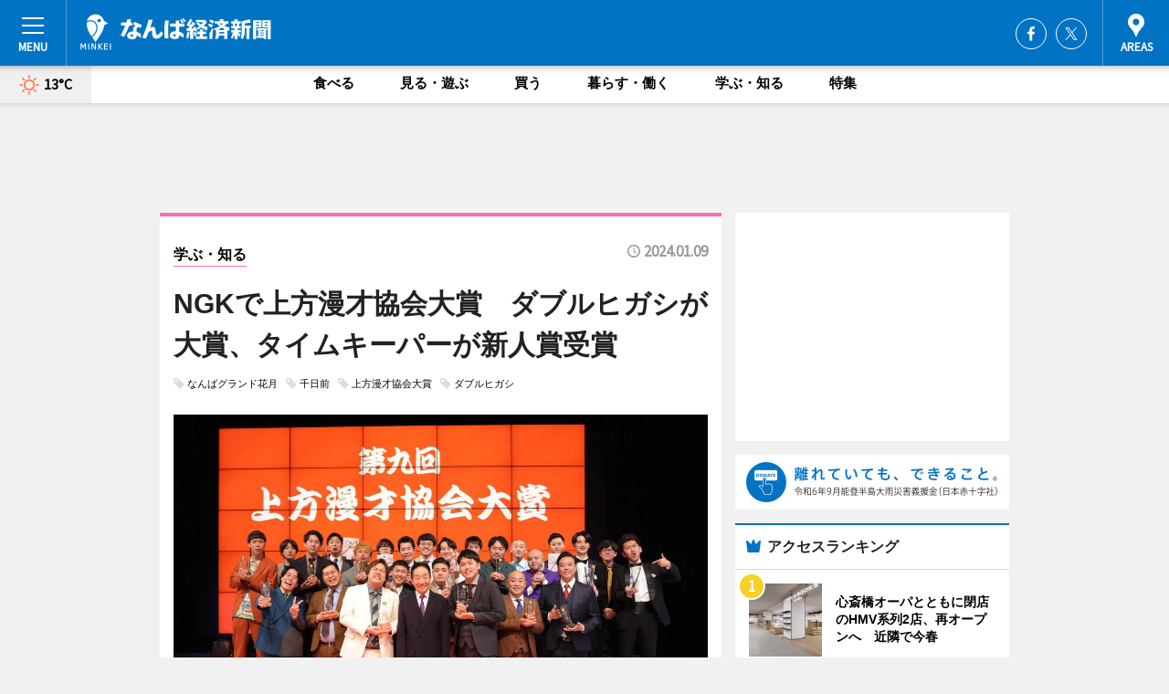

--- FILE ---
content_type: text/html; charset=utf-8
request_url: https://namba.keizai.biz/headline/5286/
body_size: 77942
content:
<!DOCTYPE HTML>
<html>
<head>
<meta http-equiv="Content-Type" content="text/html; charset=utf-8">
<meta name="viewport" content="width=device-width,initial-scale=1,minimum-scale=1,maximum-scale=1,user-scalable=no">
<title>NGKで上方漫才協会大賞　ダブルヒガシが大賞、タイムキーパーが新人賞受賞 - なんば経済新聞</title>

<meta name="keywords" content="大阪,なんば,経済,情報,カルチャー">
<meta name="description" content="「第九回 上方漫才協会大賞」の発表イベントが1月8日、なんばグランド花月（大阪市中央区難波千日前）で開催された。">
<meta property="fb:app_id" content="297963993667573">
<meta property="fb:admins" content="100001334499453">
<meta property="og:site_name" content="なんば経済新聞">
<meta property="og:locale" content="ja_JP">
<meta property="og:type" content="article">
<meta name="twitter:card" content="summary_large_image">
<meta name="twitter:site" content="@minkei">
<meta property="og:title" content="NGKで上方漫才協会大賞　ダブルヒガシが大賞、タイムキーパーが新人賞受賞">
<meta name="twitter:title" content="NGKで上方漫才協会大賞　ダブルヒガシが大賞、タイムキーパーが新人賞受賞">
<link rel="canonical" href="https://namba.keizai.biz/headline/5286/">
<meta property="og:url" content="https://namba.keizai.biz/headline/5286/">
<meta name="twitter:url" content="https://namba.keizai.biz/headline/5286/">
<meta property="og:description" content="「第九回 上方漫才協会大賞」の発表イベントが1月8日、なんばグランド花月（大阪市中央区難波千日前）で開催された。">
<meta name="twitter:description" content="「第九回 上方漫才協会大賞」の発表イベントが1月8日、なんばグランド花月（大阪市中央区難波千日前）で開催された。">
<meta property="og:image" content="https://images.keizai.biz/namba_keizai/headline/1704777084_photo.jpg">
<meta name="twitter:image" content="https://images.keizai.biz/namba_keizai/headline/1704777084_photo.jpg">
<link href="https://images.keizai.biz/favicon.ico" rel="shortcut icon">
<link href="https://ex.keizai.biz/common.8.3.0/css.1.0.6/common.min.css?1768690943" rel="stylesheet" type="text/css">
<link href="https://ex.keizai.biz/common.8.3.0/css.1.0.6/single.min.css?1768690943" rel="stylesheet" type="text/css">
<link href="https://namba.keizai.biz/css/style.css" rel="stylesheet" type="text/css">
<link href="https://ex.keizai.biz/common.8.3.0/css.1.0.6/all.min.css" rel="stylesheet" type="text/css">
<link href="https://fonts.googleapis.com/css?family=Source+Sans+Pro" rel="stylesheet">
<link href="https://cdn.jsdelivr.net/npm/yakuhanjp@3.0.0/dist/css/yakuhanjp.min.css" rel=”preload” as="stylesheet" type="text/css">
<link href="https://ex.keizai.biz/common.8.3.0/css.1.0.6/print.min.css" media="print" rel="stylesheet" type="text/css">
<script>
var microadCompass = microadCompass || {};
microadCompass.queue = microadCompass.queue || [];
</script>
<script charset="UTF-8" src="//j.microad.net/js/compass.js" onload="new microadCompass.AdInitializer().initialize();" async></script>
<script type="text/javascript">
var PWT={};
var pbjs = pbjs || {};
pbjs.que = pbjs.que || [];
var googletag = googletag || {};
googletag.cmd = googletag.cmd || [];
var gptRan = false;
PWT.jsLoaded = function(){
    if(!location.hostname.match(/proxypy.org|printwhatyoulike.com/)){
        loadGPT();
    }
};
var loadGPT = function(){
    if (!gptRan) {
        gptRan = true;
        var gads = document.createElement('script');
        var useSSL = 'https:' == document.location.protocol;
        gads.src = (useSSL ? 'https:' : 'http:') + '//securepubads.g.doubleclick.net/tag/js/gpt.js';
        gads.async = true;
        var node = document.getElementsByTagName('script')[0];
        node.parentNode.insertBefore(gads, node);
        var pbjsEl = document.createElement("script");
        pbjsEl.type = "text/javascript";
        pbjsEl.src = "https://anymind360.com/js/2131/ats.js";
        var pbjsTargetEl = document.getElementsByTagName("head")[0];
        pbjsTargetEl.insertBefore(pbjsEl, pbjsTargetEl.firstChild);
    }
};
setTimeout(loadGPT, 500);
</script>
<script type="text/javascript">
(function() {
var purl = window.location.href;
var url = '//ads.pubmatic.com/AdServer/js/pwt/157255/3019';
var profileVersionId = '';
if(purl.indexOf('pwtv=')>0){
    var regexp = /pwtv=(.*?)(&|$)/g;
    var matches = regexp.exec(purl);
    if(matches.length >= 2 && matches[1].length > 0){
    profileVersionId = '/'+matches[1];
    }
}
var wtads = document.createElement('script');
wtads.async = true;
wtads.type = 'text/javascript';
wtads.src = url+profileVersionId+'/pwt.js';
var node = document.getElementsByTagName('script')[0];
node.parentNode.insertBefore(wtads, node);
})();
</script>
<script>
window.gamProcessed = false;
window.gamFailSafeTimeout = 5e3;
window.reqGam = function () {
    if (!window.gamProcessed) {
        window.gamProcessed = true;
        googletag.cmd.push(function () {
            googletag.pubads().refresh();
        });
    }
};
setTimeout(function () {
    window.reqGam();
}, window.gamFailSafeTimeout);
var googletag = googletag || {};
googletag.cmd = googletag.cmd || [];
googletag.cmd.push(function(){
let issp = false;
let hbSlots = new Array();
let amznSlots = new Array();
const ua = window.navigator.userAgent.toLowerCase();
if (ua.indexOf('iphone') > 0 || ua.indexOf('ipod') > 0 || ua.indexOf('android') > 0 && ua.indexOf('mobile') > 0) {
    issp = true;
}
if (issp === true) {
    amznSlots.push(googletag.defineSlot('/159334285/sp_namba_header_1st', [[320, 100], [320, 50]], 'div-gpt-ad-1576055139196-0').addService(googletag.pubads()));
    hbSlots.push(googletag.defineSlot('/159334285/sp_namba_list_1st', [[336, 280], [300, 250], [320, 100], [320, 50], [200, 200], 'fluid'], 'div-gpt-ad-1580717788210-0').addService(googletag.pubads()));
    hbSlots.push(googletag.defineSlot('/159334285/sp_namba_inarticle', ['fluid', [300, 250], [336, 280], [320, 180], [1, 1]], 'div-gpt-ad-1576055195029-0').addService(googletag.pubads()));
    hbSlots.push(googletag.defineSlot('/159334285/sp_namba_footer_1st', ['fluid', [300, 250], [336, 280], [320, 100], [320, 50], [200, 200]], 'div-gpt-ad-1576055033248-0').addService(googletag.pubads()));
    hbSlots.push(googletag.defineSlot('/159334285/sp_namba_footer_2nd', [[300, 250], 'fluid', [336, 280], [320, 180], [320, 100], [320, 50], [200, 200]], 'div-gpt-ad-1576037774006-0').addService(googletag.pubads()));
    hbSlots.push(googletag.defineSlot('/159334285/sp_namba_footer_3rd', [[300, 250], [336, 280], [320, 100], [320, 50], [200, 200], 'fluid'], 'div-gpt-ad-1576055085577-0').addService(googletag.pubads()));
    hbSlots.push(googletag.defineSlot('/159334285/sp_namba_overlay', [320, 50], 'div-gpt-ad-1584427815478-0').addService(googletag.pubads()));
    hbSlots.push(googletag.defineSlot('/159334285/sp_namba_infeed_1st', ['fluid', [320, 100], [300, 100]], 'div-gpt-ad-1580370696425-0').addService(googletag.pubads()));
    hbSlots.push(googletag.defineSlot('/159334285/sp_namba_infeed_2st', [[300, 100], 'fluid', [320, 100]], 'div-gpt-ad-1580370846543-0').addService(googletag.pubads()));
    hbSlots.push(googletag.defineSlot('/159334285/sp_namba_infeed_3rd', [[300, 100], 'fluid', [320, 100]], 'div-gpt-ad-1580370937978-0').addService(googletag.pubads()));
} else {
    amznSlots.push(googletag.defineSlot('/159334285/pc_namba_header_1st', [[728, 90], [750, 100], [970, 90]], 'div-gpt-ad-1576054393576-0').addService(googletag.pubads()));
    amznSlots.push(googletag.defineSlot('/159334285/pc_namba_right_1st', ['fluid', [300, 250]], 'div-gpt-ad-1576054711791-0').addService(googletag.pubads()));
    hbSlots.push(googletag.defineSlot('/159334285/pc_namba_right_2nd', ['fluid', [300, 250], [200, 200]], 'div-gpt-ad-1576054772252-0').addService(googletag.pubads()));
    hbSlots.push(googletag.defineSlot('/159334285/pc_namba_inarticle', ['fluid', [300, 250], [336, 280]], 'div-gpt-ad-1576054895453-0').addService(googletag.pubads()));
    hbSlots.push(googletag.defineSlot('/159334285/pc_namba_right_3rd', [[300, 250], 'fluid', [300, 600], [160, 600], [200, 200]], 'div-gpt-ad-1576054833870-0').addService(googletag.pubads()));
    amznSlots.push(googletag.defineSlot('/159334285/pc_namba_left_1st', ['fluid', [300, 250]], 'div-gpt-ad-1576037145616-0'). addService(googletag.pubads()));
    hbSlots.push(googletag.defineSlot('/159334285/pc_namba_infeed_1st', ['fluid'], 'div-gpt-ad-1580370696425-0').addService(googletag.pubads()));
    hbSlots.push(googletag.defineSlot('/159334285/pc_namba_infeed_2st', ['fluid'], 'div-gpt-ad-1580370846543-0').addService(googletag.pubads()));
    hbSlots.push(googletag.defineSlot('/159334285/pc_namba_infeed_3rd', ['fluid'], 'div-gpt-ad-1580370937978-0').addService(googletag.pubads()));
}

if (!googletag.pubads().isInitialLoadDisabled()) {
    googletag.pubads().disableInitialLoad();
}
googletag.pubads().enableSingleRequest();
googletag.pubads().collapseEmptyDivs();
googletag.enableServices();
googletag.pubads().refresh(amznSlots);
googletag.pubads().addEventListener('slotRequested', function(event) {
var elemId = event.slot.getSlotElementId();
for (var i = 0; i < hbSlots.length; i++) {
    if (hbSlots[i].getSlotElementId() == elemId) {
        window.gamProcessed = true;
    }
}
});
});
</script>
<script async src="//pagead2.googlesyndication.com/pagead/js/adsbygoogle.js"></script>
<script src="https://cdn.gmossp-sp.jp/ads/receiver.js"></script>
<script>(function(){/*

 Copyright The Closure Library Authors.
 SPDX-License-Identifier: Apache-2.0
*/
'use strict';var g=function(a){var b=0;return function(){return b<a.length?{done:!1,value:a[b++]}:{done:!0}}},l=this||self,m=/^[\w+/_-]+[=]{0,2}$/,p=null,q=function(){},r=function(a){var b=typeof a;if("object"==b)if(a){if(a instanceof Array)return"array";if(a instanceof Object)return b;var c=Object.prototype.toString.call(a);if("[object Window]"==c)return"object";if("[object Array]"==c||"number"==typeof a.length&&"undefined"!=typeof a.splice&&"undefined"!=typeof a.propertyIsEnumerable&&!a.propertyIsEnumerable("splice"))return"array";
if("[object Function]"==c||"undefined"!=typeof a.call&&"undefined"!=typeof a.propertyIsEnumerable&&!a.propertyIsEnumerable("call"))return"function"}else return"null";else if("function"==b&&"undefined"==typeof a.call)return"object";return b},u=function(a,b){function c(){}c.prototype=b.prototype;a.prototype=new c;a.prototype.constructor=a};var v=function(a,b){Object.defineProperty(l,a,{configurable:!1,get:function(){return b},set:q})};var y=function(a,b){this.b=a===w&&b||"";this.a=x},x={},w={};var aa=function(a,b){a.src=b instanceof y&&b.constructor===y&&b.a===x?b.b:"type_error:TrustedResourceUrl";if(null===p)b:{b=l.document;if((b=b.querySelector&&b.querySelector("script[nonce]"))&&(b=b.nonce||b.getAttribute("nonce"))&&m.test(b)){p=b;break b}p=""}b=p;b&&a.setAttribute("nonce",b)};var z=function(){return Math.floor(2147483648*Math.random()).toString(36)+Math.abs(Math.floor(2147483648*Math.random())^+new Date).toString(36)};var A=function(a,b){b=String(b);"application/xhtml+xml"===a.contentType&&(b=b.toLowerCase());return a.createElement(b)},B=function(a){this.a=a||l.document||document};B.prototype.appendChild=function(a,b){a.appendChild(b)};var C=function(a,b,c,d,e,f){try{var k=a.a,h=A(a.a,"SCRIPT");h.async=!0;aa(h,b);k.head.appendChild(h);h.addEventListener("load",function(){e();d&&k.head.removeChild(h)});h.addEventListener("error",function(){0<c?C(a,b,c-1,d,e,f):(d&&k.head.removeChild(h),f())})}catch(n){f()}};var ba=l.atob("aHR0cHM6Ly93d3cuZ3N0YXRpYy5jb20vaW1hZ2VzL2ljb25zL21hdGVyaWFsL3N5c3RlbS8xeC93YXJuaW5nX2FtYmVyXzI0ZHAucG5n"),ca=l.atob("WW91IGFyZSBzZWVpbmcgdGhpcyBtZXNzYWdlIGJlY2F1c2UgYWQgb3Igc2NyaXB0IGJsb2NraW5nIHNvZnR3YXJlIGlzIGludGVyZmVyaW5nIHdpdGggdGhpcyBwYWdlLg=="),da=l.atob("RGlzYWJsZSBhbnkgYWQgb3Igc2NyaXB0IGJsb2NraW5nIHNvZnR3YXJlLCB0aGVuIHJlbG9hZCB0aGlzIHBhZ2Uu"),ea=function(a,b,c){this.b=a;this.f=new B(this.b);this.a=null;this.c=[];this.g=!1;this.i=b;this.h=c},F=function(a){if(a.b.body&&!a.g){var b=
function(){D(a);l.setTimeout(function(){return E(a,3)},50)};C(a.f,a.i,2,!0,function(){l[a.h]||b()},b);a.g=!0}},D=function(a){for(var b=G(1,5),c=0;c<b;c++){var d=H(a);a.b.body.appendChild(d);a.c.push(d)}b=H(a);b.style.bottom="0";b.style.left="0";b.style.position="fixed";b.style.width=G(100,110).toString()+"%";b.style.zIndex=G(2147483544,2147483644).toString();b.style["background-color"]=I(249,259,242,252,219,229);b.style["box-shadow"]="0 0 12px #888";b.style.color=I(0,10,0,10,0,10);b.style.display=
"flex";b.style["justify-content"]="center";b.style["font-family"]="Roboto, Arial";c=H(a);c.style.width=G(80,85).toString()+"%";c.style.maxWidth=G(750,775).toString()+"px";c.style.margin="24px";c.style.display="flex";c.style["align-items"]="flex-start";c.style["justify-content"]="center";d=A(a.f.a,"IMG");d.className=z();d.src=ba;d.style.height="24px";d.style.width="24px";d.style["padding-right"]="16px";var e=H(a),f=H(a);f.style["font-weight"]="bold";f.textContent=ca;var k=H(a);k.textContent=da;J(a,
e,f);J(a,e,k);J(a,c,d);J(a,c,e);J(a,b,c);a.a=b;a.b.body.appendChild(a.a);b=G(1,5);for(c=0;c<b;c++)d=H(a),a.b.body.appendChild(d),a.c.push(d)},J=function(a,b,c){for(var d=G(1,5),e=0;e<d;e++){var f=H(a);b.appendChild(f)}b.appendChild(c);c=G(1,5);for(d=0;d<c;d++)e=H(a),b.appendChild(e)},G=function(a,b){return Math.floor(a+Math.random()*(b-a))},I=function(a,b,c,d,e,f){return"rgb("+G(Math.max(a,0),Math.min(b,255)).toString()+","+G(Math.max(c,0),Math.min(d,255)).toString()+","+G(Math.max(e,0),Math.min(f,
255)).toString()+")"},H=function(a){a=A(a.f.a,"DIV");a.className=z();return a},E=function(a,b){0>=b||null!=a.a&&0!=a.a.offsetHeight&&0!=a.a.offsetWidth||(fa(a),D(a),l.setTimeout(function(){return E(a,b-1)},50))},fa=function(a){var b=a.c;var c="undefined"!=typeof Symbol&&Symbol.iterator&&b[Symbol.iterator];b=c?c.call(b):{next:g(b)};for(c=b.next();!c.done;c=b.next())(c=c.value)&&c.parentNode&&c.parentNode.removeChild(c);a.c=[];(b=a.a)&&b.parentNode&&b.parentNode.removeChild(b);a.a=null};var ia=function(a,b,c,d,e){var f=ha(c),k=function(n){n.appendChild(f);l.setTimeout(function(){f?(0!==f.offsetHeight&&0!==f.offsetWidth?b():a(),f.parentNode&&f.parentNode.removeChild(f)):a()},d)},h=function(n){document.body?k(document.body):0<n?l.setTimeout(function(){h(n-1)},e):b()};h(3)},ha=function(a){var b=document.createElement("div");b.className=a;b.style.width="1px";b.style.height="1px";b.style.position="absolute";b.style.left="-10000px";b.style.top="-10000px";b.style.zIndex="-10000";return b};var K={},L=null;var M=function(){},N="function"==typeof Uint8Array,O=function(a,b){a.b=null;b||(b=[]);a.j=void 0;a.f=-1;a.a=b;a:{if(b=a.a.length){--b;var c=a.a[b];if(!(null===c||"object"!=typeof c||Array.isArray(c)||N&&c instanceof Uint8Array)){a.g=b-a.f;a.c=c;break a}}a.g=Number.MAX_VALUE}a.i={}},P=[],Q=function(a,b){if(b<a.g){b+=a.f;var c=a.a[b];return c===P?a.a[b]=[]:c}if(a.c)return c=a.c[b],c===P?a.c[b]=[]:c},R=function(a,b,c){a.b||(a.b={});if(!a.b[c]){var d=Q(a,c);d&&(a.b[c]=new b(d))}return a.b[c]};
M.prototype.h=N?function(){var a=Uint8Array.prototype.toJSON;Uint8Array.prototype.toJSON=function(){var b;void 0===b&&(b=0);if(!L){L={};for(var c="ABCDEFGHIJKLMNOPQRSTUVWXYZabcdefghijklmnopqrstuvwxyz0123456789".split(""),d=["+/=","+/","-_=","-_.","-_"],e=0;5>e;e++){var f=c.concat(d[e].split(""));K[e]=f;for(var k=0;k<f.length;k++){var h=f[k];void 0===L[h]&&(L[h]=k)}}}b=K[b];c=[];for(d=0;d<this.length;d+=3){var n=this[d],t=(e=d+1<this.length)?this[d+1]:0;h=(f=d+2<this.length)?this[d+2]:0;k=n>>2;n=(n&
3)<<4|t>>4;t=(t&15)<<2|h>>6;h&=63;f||(h=64,e||(t=64));c.push(b[k],b[n],b[t]||"",b[h]||"")}return c.join("")};try{return JSON.stringify(this.a&&this.a,S)}finally{Uint8Array.prototype.toJSON=a}}:function(){return JSON.stringify(this.a&&this.a,S)};var S=function(a,b){return"number"!==typeof b||!isNaN(b)&&Infinity!==b&&-Infinity!==b?b:String(b)};M.prototype.toString=function(){return this.a.toString()};var T=function(a){O(this,a)};u(T,M);var U=function(a){O(this,a)};u(U,M);var ja=function(a,b){this.c=new B(a);var c=R(b,T,5);c=new y(w,Q(c,4)||"");this.b=new ea(a,c,Q(b,4));this.a=b},ka=function(a,b,c,d){b=new T(b?JSON.parse(b):null);b=new y(w,Q(b,4)||"");C(a.c,b,3,!1,c,function(){ia(function(){F(a.b);d(!1)},function(){d(!0)},Q(a.a,2),Q(a.a,3),Q(a.a,1))})};var la=function(a,b){V(a,"internal_api_load_with_sb",function(c,d,e){ka(b,c,d,e)});V(a,"internal_api_sb",function(){F(b.b)})},V=function(a,b,c){a=l.btoa(a+b);v(a,c)},W=function(a,b,c){for(var d=[],e=2;e<arguments.length;++e)d[e-2]=arguments[e];e=l.btoa(a+b);e=l[e];if("function"==r(e))e.apply(null,d);else throw Error("API not exported.");};var X=function(a){O(this,a)};u(X,M);var Y=function(a){this.h=window;this.a=a;this.b=Q(this.a,1);this.f=R(this.a,T,2);this.g=R(this.a,U,3);this.c=!1};Y.prototype.start=function(){ma();var a=new ja(this.h.document,this.g);la(this.b,a);na(this)};
var ma=function(){var a=function(){if(!l.frames.googlefcPresent)if(document.body){var b=document.createElement("iframe");b.style.display="none";b.style.width="0px";b.style.height="0px";b.style.border="none";b.style.zIndex="-1000";b.style.left="-1000px";b.style.top="-1000px";b.name="googlefcPresent";document.body.appendChild(b)}else l.setTimeout(a,5)};a()},na=function(a){var b=Date.now();W(a.b,"internal_api_load_with_sb",a.f.h(),function(){var c;var d=a.b,e=l[l.btoa(d+"loader_js")];if(e){e=l.atob(e);
e=parseInt(e,10);d=l.btoa(d+"loader_js").split(".");var f=l;d[0]in f||"undefined"==typeof f.execScript||f.execScript("var "+d[0]);for(;d.length&&(c=d.shift());)d.length?f[c]&&f[c]!==Object.prototype[c]?f=f[c]:f=f[c]={}:f[c]=null;c=Math.abs(b-e);c=1728E5>c?0:c}else c=-1;0!=c&&(W(a.b,"internal_api_sb"),Z(a,Q(a.a,6)))},function(c){Z(a,c?Q(a.a,4):Q(a.a,5))})},Z=function(a,b){a.c||(a.c=!0,a=new l.XMLHttpRequest,a.open("GET",b,!0),a.send())};(function(a,b){l[a]=function(c){for(var d=[],e=0;e<arguments.length;++e)d[e-0]=arguments[e];l[a]=q;b.apply(null,d)}})("__d3lUW8vwsKlB__",function(a){"function"==typeof window.atob&&(a=window.atob(a),a=new X(a?JSON.parse(a):null),(new Y(a)).start())});}).call(this);

window.__d3lUW8vwsKlB__("[base64]");</script><script type="text/javascript">
window._taboola = window._taboola || [];
_taboola.push({article:'auto'});
! function(e, f, u, i) {
if (!document.getElementById(i)) {
e.async = 1;
e.src = u;
e.id = i;
f.parentNode.insertBefore(e, f);
}
}(document.createElement('script'),
document.getElementsByTagName('script')[0],
'//cdn.taboola.com/libtrc/minkeijapan-network/loader.js',
'tb_loader_script');
if (window.performance && typeof window.performance.mark == 'function')
{window.performance.mark('tbl_ic');}
</script>
</head>
<body>

<div id="wrap">
<div id="header">
<div class="inner">
<div id="menuBtn"><span></span></div>
<h1 class="logo"><a href="https://namba.keizai.biz/">なんば経済新聞</a></h1>
<div id="areasBtn"><span></span></div>
<ul class="sns">
<li class="fb"><a href="https://www.facebook.com/nambakeizai" target="_blank">Facebook</a></li><li class="tw"><a href="https://twitter.com/nambakeizai" target="_blank">Twitter</a></li></ul>
</div>
</div>
<div id="gNavi">
<div id="weather"><a href="https://namba.keizai.biz/weather/"><img src="https://images.keizai.biz/img/weather/100.svg" alt=""><span>13°C</span></a></div>
<div class="link">
<ul>
<li><a href="https://namba.keizai.biz/gourmet/archives/1/">食べる</a></li>
<li><a href="https://namba.keizai.biz/play/archives/1/">見る・遊ぶ</a></li>
<li><a href="https://namba.keizai.biz/shopping/archives/1/">買う</a></li>
<li><a href="https://namba.keizai.biz/life/archives/1/">暮らす・働く</a></li>
<li><a href="https://namba.keizai.biz/study/archives/1/">学ぶ・知る</a></li>
<li><a href="https://namba.keizai.biz/special/archives/1/">特集</a></li>
</ul>
</div>
</div>
<div id="topBnr">
<script>
const spw = 430;
const hbnr = document.createElement('div');
const cbnr = document.createElement('div');
if (screen.width <= spw) {
    hbnr.classList.add("bnrW320");
    cbnr.setAttribute('id', 'div-gpt-ad-1576055139196-0');
} else {
    hbnr.classList.add("bnrWPC");
    cbnr.setAttribute('id', 'div-gpt-ad-1576054393576-0');
}
hbnr.appendChild(cbnr);
document.currentScript.parentNode.appendChild(hbnr);
if (screen.width <= spw) {
    googletag.cmd.push(function() { googletag.display('div-gpt-ad-1576055139196-0'); });
} else {
    googletag.cmd.push(function() { googletag.display('div-gpt-ad-1576054393576-0'); });
}
</script>
</div>

<div id="container">
<div class="contents" id="topBox">
<div class="box study">
<div class="ttl">
<span class="study"><a href="https://namba.keizai.biz/study/archives/1/">学ぶ・知る</a></span>
<time>2024.01.09</time>
<h1>NGKで上方漫才協会大賞　ダブルヒガシが大賞、タイムキーパーが新人賞受賞</h1>
</div>
<ul class="tagList">
<li><a href="https://namba.keizai.biz/tag.php?name=なんばグランド花月&amp;from=1">なんばグランド花月</a></li>
<li><a href="https://namba.keizai.biz/tag.php?name=千日前&amp;from=1">千日前</a></li>
<li><a href="https://namba.keizai.biz/tag.php?name=上方漫才協会大賞&amp;from=1">上方漫才協会大賞</a></li>
<li><a href="https://namba.keizai.biz/tag.php?name=ダブルヒガシ&amp;from=1">ダブルヒガシ</a></li>
</ul>
<div class="main">
<img src="https://images.keizai.biz/namba_keizai/headline/1704777084_photo.jpg" alt="上方漫才協会の中田カウス会長と各賞の受賞者ら">
<h2>上方漫才協会の中田カウス会長と各賞の受賞者ら</h2>
</div>
<div class="gallery">
<ul>
<li>
<a href="https://namba.keizai.biz/photoflash/10984/"><img src="https://images.keizai.biz/namba_keizai/photonews/1704776937.jpg" alt=""></a>
</li>
<li>
<a href="https://namba.keizai.biz/photoflash/10983/"><img src="https://images.keizai.biz/namba_keizai/photonews/1704776914.jpg" alt=""></a>
</li>
<li>
<a href="https://namba.keizai.biz/photoflash/10982/"><img src="https://images.keizai.biz/namba_keizai/photonews/1704776892.jpg" alt=""></a>
</li>
<li>
<a href="https://namba.keizai.biz/photoflash/10981/"><img src="https://images.keizai.biz/namba_keizai/photonews/1704776872.jpg" alt=""></a>
</li>
</ul>
</div>
<script>var _puri = "https://namba.keizai.biz/headline/5286/";</script>
<div class="snsArea">
<ul>
<li class="fb"><a href="https://www.facebook.com/share.php?u=https://namba.keizai.biz/headline/5286/" class="popup" target="_blank"></a><span id="fb_count"><p id="fb_count_num">0</p></span></li>
<li class="tw"><a href="https://twitter.com/intent/tweet?url=https://namba.keizai.biz/headline/5286/&text=NGKで上方漫才協会大賞　ダブルヒガシが大賞、タイムキーパーが新人賞受賞" class="popup" target="_blank"></a></li>
<li class="line"><a href="https://line.me/R/msg/text/?NGK%E3%81%A7%E4%B8%8A%E6%96%B9%E6%BC%AB%E6%89%8D%E5%8D%94%E4%BC%9A%E5%A4%A7%E8%B3%9E%E3%80%80%E3%83%80%E3%83%96%E3%83%AB%E3%83%92%E3%82%AC%E3%82%B7%E3%81%8C%E5%A4%A7%E8%B3%9E%E3%80%81%E3%82%BF%E3%82%A4%E3%83%A0%E3%82%AD%E3%83%BC%E3%83%91%E3%83%BC%E3%81%8C%E6%96%B0%E4%BA%BA%E8%B3%9E%E5%8F%97%E8%B3%9E%0d%0ahttps%3A%2F%2Fnamba.keizai.biz%2Fheadline%2F5286%2F" class="popup" target="_blank"></a></li>
<li class="htn"><a href="http://b.hatena.ne.jp/entry/https://namba.keizai.biz/headline/5286/" target="_blank"></a><span id="htn_count">&nbsp;</span></li>
</ul>
</div>
<div class="txt">
<div class="img">
<p>　「第九回 上方漫才協会大賞」の発表イベントが1月8日、なんばグランド花月（大阪市中央区難波千日前）で開催された。</p>
<p><a href="https://namba.keizai.biz/photoflash/10981/" class="photo">大賞に輝いたダブルヒガシ</a></p>
<div class="bnr">
<script>
const _bnr = document.createElement('div');
if (screen.width <= spw) {
  _bnr.setAttribute('id', 'div-gpt-ad-1576055195029-0');
} else {
  _bnr.setAttribute('id', 'div-gpt-ad-1576054895453-0');
}
document.currentScript.parentNode.appendChild(_bnr);
if (screen.width <= spw) {
  googletag.cmd.push(function() { googletag.display('div-gpt-ad-1576055195029-0'); });
} else {
  googletag.cmd.push(function() { googletag.display('div-gpt-ad-1576054895453-0'); });
}
</script>
<span>［広告］</span></div>
<p>　大阪のお笑い芸能文化の継承を目的に「上方漫才協会」が主催する同イベント。当日は、初開催時に大賞を受賞した稲田直樹さんと河井ゆずるさんから成るコンビ「アインシュタイン」がMCを務め、昨年幅広く活躍した若手芸人に贈られる大賞に加え、新人賞、話題賞、文芸部門賞など各賞の受賞者の発表が行われた。</p>
<p>　大賞は、各分野のプロデューサーが複数組ずつ推薦し、全49組がノミネート。さや香、カベポスター、コットン、マユリカ、エルフなど9組が最終ノミネートされ、大賞に輝いたのは、大東翔生（しょうい）さんと東良介さんから成る「ダブルヒガシ」。昨年、史上2組目となる「ytv漫才新人賞決定戦」と「ABCお笑いグランプリ」の2冠を達成し、毎日放送「せやねん！」にレギュラー出演するなど活躍を見せている。</p>
<p>　大賞の受賞について大東さんは「ほんまに最高のスタートダッシュ」と受賞を喜びつつ、「今年、僕らは11年目で関西の賞レースはほぼ出られなくなるので『M-1』一直線。ほかの仕事も頑張りながら最終目標は『M-1』で」と目標を語った。東さんは「ずっと欲しいなと思っていた賞なので、もらえてうれしい。今年一年は目の前のお客さんを笑顔にできるような漫才を心がけていきたい」と意気込んだ。</p>
<p>　このほか、芸歴8年目以下の芸人を対象とする「新人賞」には、当日のネタバトルでの審査の結果「タイムキーパー」（まついあきらさん、ひできさん）が選ばれた。メディアを中心に活躍し上方漫才の発展に貢献した芸人に贈られる「話題賞」には、昨年結成5年目にして「M-1グランプリ」のチャンピオンに輝いた「令和ロマン」（高比良くるまさん＝「高」ははしごだか、松井ケムリさん）が選ばれた。</p>
</div>
</div>
<ul class="btnList article">
<li class="send"><a href="https://namba.keizai.biz/mapnews/5286/">地図を見る</a></li>
</ul>
</div>
<div class="box">
<ul class="thumb related">
<li>
<a href="https://namba.keizai.biz/photoflash/10982/">
<div class="img"><img src="https://images.keizai.biz/namba_keizai/photonews/1704776892.jpg" alt=""></div>
<div class="relbox">
<h3>新人賞に輝いた「タイムキーパー」</h3>
<small>関連画像</small>
</div>
</a>
</li>
<li>
<a href="https://namba.keizai.biz/photoflash/10983/">
<div class="img"><img src="https://images.keizai.biz/namba_keizai/photonews/1704776914.jpg" alt=""></div>
<div class="relbox">
<h3>話題賞に輝いた「令和ロマン」</h3>
<small>関連画像</small>
</div>
</a>
</li>
</ul>
<ul class="thumb related nb">
<li>
<a href="https://namba.keizai.biz/photoflash/10984/">
<div class="img"><img src="https://images.keizai.biz/namba_keizai/photonews/1704776937.jpg" alt=""></div>
<div class="relbox">
<h3>会場の様子</h3>
<small>関連画像</small>
</div>
</a>
</li>
<li class="life">
<a href="https://namba.keizai.biz/headline/5249/">
<div class="img"><img src="https://images.keizai.biz/namba_keizai/thumbnail/1699522263_mini.jpg" alt=""></div>
<div class="relbox">
<span>暮らす・働く</span>
<h3>NGKに大阪市指定の喫煙所 「建物とデザイン合わせ、ノスタルジックな雰囲気に」</h3>
</div>
</a>
</li>
</ul>
<ul class="thumb related nb">
<li class="play">
<a href="https://namba.keizai.biz/headline/5228/">
<div class="img"><img src="https://images.keizai.biz/namba_keizai/thumbnail/1697005429_mini.jpg" alt=""></div>
<div class="relbox">
<span>見る・遊ぶ</span>
<h3>「上方演芸って何？」 千日前のワッハ上方で企画展</h3>
</div>
</a>
</li>
<li class="link"><div class="sdbox"><a href="https://www.yoshimoto.co.jp/kamigatamanzaikyokai/" target="_blank" class="win">上方漫才協会</a></div></li>
</ul>
<ul class="snsList">
<li>
<a href="https://twitter.com/share" class="twitter-share-button popup" data-url="https://namba.keizai.biz/headline/5286/" data-text="NGKで上方漫才協会大賞　ダブルヒガシが大賞、タイムキーパーが新人賞受賞" data-lang="ja"></a><script>!function(d,s,id){var js,fjs=d.getElementsByTagName(s)[0],p='https';if(!d.getElementById(id)){js=d.createElement(s);js.id=id;js.src=p+'://platform.twitter.com/widgets.js';fjs.parentNode.insertBefore(js,fjs);}}(document, 'script', 'twitter-wjs');</script>
</li>
<li>
<div id="fb-root"></div>
<script async defer crossorigin="anonymous" src="https://connect.facebook.net/ja_JP/sdk.js#xfbml=1&version=v9.0&appId=297963993667573&autoLogAppEvents=1" nonce="mlP5kZZA"></script>
<div class="fb-share-button" data-href="https://namba.keizai.biz/headline/5286/" data-layout="button_count" data-size="small"><a target="_blank" href="https://www.facebook.com/sharer/sharer.php?u=https%3A%2F%2Fnamba.keizai.biz%2Fheadline%2F5286%2F&amp;src=sdkpreparse" class="fb-xfbml-parse-ignore">シェア</a></div>
</li>
<li>
<div class="line-it-button" data-lang="ja" data-type="share-a" data-url="https://namba.keizai.biz/headline/5286/" style="display: none;"></div>
<script src="https://d.line-scdn.net/r/web/social-plugin/js/thirdparty/loader.min.js" async="async" defer="defer"></script>
</li>
<li>
<a href="http://b.hatena.ne.jp/entry/" class="hatena-bookmark-button" data-hatena-bookmark-layout="basic-label-counter" data-hatena-bookmark-lang="ja" data-hatena-bookmark-height="20" title="はてなブックマークに追加"><img src="https://b.st-hatena.com/images/entry-button/button-only@2x.png" alt="はてなブックマークに追加" width="20" height="20" style="border: none;" /></a><script type="text/javascript" src="https://b.st-hatena.com/js/bookmark_button.js" charset="utf-8" async="async"></script>
</li>
</ul>
<div class="pager">
<ul>
<li class="prev"><a href="https://namba.keizai.biz/headline/5285/"><span>前の記事</span></a></li><li class="next"><a href="https://namba.keizai.biz/headline/5287/"><span>次の記事</span></a></li></ul>
</div>
</div>
</div>
<div class="box" style="text-align: center;">
<div id="middleBnr" class="box bnr">
<script>
if (screen.width <= spw) {
    const _cMiddleBnr = document.createElement('div');
    _cMiddleBnr.setAttribute('id', 'div-gpt-ad-1580717788210-0');
    document.currentScript.parentNode.appendChild(_cMiddleBnr);
    googletag.cmd.push(function() { googletag.display('div-gpt-ad-1580717788210-0'); });
}
</script>

</div>
</div>
<div id="info">
<div id="category">

<div class="box special">
<div class="ttl"><h2>特集</h2></div>
<ul class="thumbB">
<li>
<a href="https://namba.keizai.biz/column/51/">
<div class="img"><img class="lazy" src="https://images.keizai.biz/img/extras/noimage.png" data-src="https://namba.keizai.biz/img/column/1539592299/1539593886index.jpg" alt="「世界のNAMBAへ」がコンセプト
「なんばスカイオ」の内部をご紹介"></div>
<div class="block">
<span>エリア特集</span>
<h3>「世界のNAMBAへ」がコンセプト<br />
「なんばスカイオ」の内部をご紹介</h3>
</div>
</a>
</li>
<li>
<a href="https://namba.keizai.biz/column/50/">
<div class="img"><img class="lazy" src="https://images.keizai.biz/img/extras/noimage.png" data-src="https://namba.keizai.biz/img/column/1517623295/1517624986index.jpg" alt="「よしもと新喜劇映画 女子高生探偵 あいちゃん」主演の酒井藍さん"></div>
<div class="block">
<span>インタビュー</span>
<h3>「よしもと新喜劇映画 女子高生探偵 あいちゃん」主演の酒井藍さん</h3>
</div>
</a>
</li>
<li>
<a href="https://namba.keizai.biz/column/49/">
<div class="img"><img class="lazy" src="https://images.keizai.biz/img/extras/noimage.png" data-src="https://namba.keizai.biz/img/column/1507899091/1507899774index.jpg" alt="映画「ワレワレハワラワレタイ」監督の木村祐一さん"></div>
<div class="block">
<span>インタビュー</span>
<h3>映画「ワレワレハワラワレタイ」監督の木村祐一さん</h3>
</div>
</a>
</li>
</ul>
<div class="more"><a href="https://namba.keizai.biz/special/archives/1/"><span>もっと見る</span></a></div>
</div>
<div class="box latestnews">
<div class="ttl"><h2>最新ニュース</h2></div>
<div class="thumbA">
<a href="https://namba.keizai.biz/headline/5769/">
<div class="img">
<img src="https://images.keizai.biz/namba_keizai/headline/1768549135_photo.jpg" alt="">
</div>
<span>買う</span>
<h3>心斎橋オーパとともに閉店のHMV系列2店、再オープンへ　近隣で今春</h3>
<p>1月12日に閉店した心斎橋オーパ（大阪市中央区西心斎橋1）内で営業していたHMV系列2店が今春、同じミナミエリア内で再オープンする。</p>
</a>
</div>
<ul class="thumbC">
<li>
<a href="https://namba.keizai.biz/headline/5768/">
<div class="img">
<img src="https://images.keizai.biz/namba_keizai/thumbnail/1768450824_mini.jpg" alt="">
</div>
<div class="block">
<span>見る・遊ぶ</span><h3>NGKで上方漫才協会大賞　大賞はエバース、特別賞はベテランのタカアンドトシ</h3>
</div>
</a>
</li>
<li>
<a href="https://namba.keizai.biz/headline/5767/">
<div class="img">
<img src="https://images.keizai.biz/namba_keizai/thumbnail/1768381860_mini.jpg" alt="">
</div>
<div class="block">
<span>買う</span><h3>大丸心斎橋でアート作品の展示・販売イベント　村上隆、藤田嗣治、ピカソなど350点</h3>
</div>
</a>
</li>
<li>
<a href="https://namba.keizai.biz/headline/5766/">
<div class="img">
<img src="https://images.keizai.biz/namba_keizai/thumbnail/1768293639_mini.jpg" alt="">
</div>
<div class="block">
<span>学ぶ・知る</span><h3>大阪・日本橋の高島屋史料館で企画展　新選組との取り引き記録など公開</h3>
</div>
</a>
</li>
<li>
<a href="https://namba.keizai.biz/headline/5765/">
<div class="img">
<img src="https://images.keizai.biz/namba_keizai/thumbnail/1767941757_mini.jpg" alt="">
</div>
<div class="block">
<span>暮らす・働く</span><h3>心斎橋に「ザ・ゲートホテル」、6月15日開業　6タイプ223室の客室備え</h3>
</div>
</a>
</li>
<li>
<a href="https://namba.keizai.biz/headline/5764/">
<div class="img">
<img src="https://images.keizai.biz/namba_keizai/thumbnail/1767834588_mini.jpg" alt="">
</div>
<div class="block">
<span>見る・遊ぶ</span><h3>大阪高島屋でバレーボールチーム「サントリーサンバーズ大阪」展</h3>
</div>
</a>
</li>
<li id="_ads">
<div id='div-gpt-ad-1580370696425-0'>
<script>
googletag.cmd.push(function() { googletag.display('div-gpt-ad-1580370696425-0'); });
</script>
</div>
</li>

</ul>
<div class="more"><a href="https://namba.keizai.biz/headline/archives/1/"><span>もっと見る</span></a></div>
</div>
<div class="box">
<div id="taboola-below-article-thumbnails"></div>
<script type="text/javascript">
window._taboola = window._taboola || [];
_taboola.push({
mode: 'thumbnails-a',
container: 'taboola-below-article-thumbnails',
placement: 'Below Article Thumbnails',
target_type: 'mix'
});
</script>
</div>
<div class="box shopping">
<div class="ttl"><h2>買う</h2></div>
<div class="thumbA">
<a href="https://namba.keizai.biz/headline/5769/">
<div class="img"><img class="lazy" src="https://images.keizai.biz/img/extras/noimage.png" data-src="https://images.keizai.biz/namba_keizai/headline/1768549135_photo.jpg" alt=""></div>
<span>買う</span>
<h3>心斎橋オーパとともに閉店のHMV系列2店、再オープンへ　近隣で今春</h3>
<p>1月12日に閉店した心斎橋オーパ（大阪市中央区西心斎橋1）内で営業していたHMV系列2店が今春、同じミナミエリア内で再オープンする。</p>
</a>
</div>
<ul class="thumbC">
<li>
<a href="https://namba.keizai.biz/headline/5767/">
<div class="img"><img class="lazy" src="https://images.keizai.biz/img/extras/noimage.png" data-src="https://images.keizai.biz/namba_keizai/headline/1768381860.jpg" alt=""></div>
<div class="block">
<span>買う</span>
<h3>大丸心斎橋でアート作品の展示・販売イベント　村上隆、藤田嗣治、ピカソなど350点</h3>
</div>
</a>
</li>
<li>
<a href="https://namba.keizai.biz/headline/5760/">
<div class="img"><img class="lazy" src="https://images.keizai.biz/img/extras/noimage.png" data-src="https://images.keizai.biz/namba_keizai/headline/1766720443.jpg" alt=""></div>
<div class="block">
<span>買う</span>
<h3>大阪高島屋で「南海ホークス」展　初日は開店前に200人が列</h3>
</div>
</a>
</li>
<li>
<a href="https://namba.keizai.biz/headline/5759/">
<div class="img"><img class="lazy" src="https://images.keizai.biz/img/extras/noimage.png" data-src="https://images.keizai.biz/namba_keizai/headline/1766647128.jpg" alt=""></div>
<div class="block">
<span>買う</span>
<h3>心斎橋筋商店街に「ZARA」のメンズ専門店　日本初、フルラインアップ展開</h3>
</div>
</a>
</li>
<li id="_ads15">
<div id='div-gpt-ad-1580370846543-0'>
<script>
googletag.cmd.push(function() { googletag.display('div-gpt-ad-1580370846543-0'); });
</script>
</div>
</li>

</ul>
<div class="more"><a href="https://namba.keizai.biz/shopping/archives/1/"><span>もっと見る</span></a></div>
</div>
<script>
if (screen.width <= spw) {
    const _bnr = document.createElement('div');
    const _cbnr = document.createElement('div');
    _bnr.classList.add('box', 'oauth', 'sp');
    _cbnr.setAttribute('id', 'div-gpt-ad-1580370696425-0');
    _bnr.appendChild(_cbnr);
    document.currentScript.parentNode.appendChild(_bnr);
    googletag.cmd.push(function() { googletag.display('div-gpt-ad-1580370696425-0'); });
}
</script>
<div class="box play">
<div class="ttl"><h2>見る・遊ぶ</h2></div>
<div class="thumbA">
<a href="https://namba.keizai.biz/headline/5768/">
<div class="img"><img class="lazy" src="https://images.keizai.biz/img/extras/noimage.png" data-src="https://images.keizai.biz/namba_keizai/headline/1768450824_photo.jpg" alt=""></div>
<span>見る・遊ぶ</span>
<h3>NGKで上方漫才協会大賞　大賞はエバース、特別賞はベテランのタカアンドトシ</h3>
<p>「第十一回 上方漫才協会大賞」の発表イベントが1月12日、なんばグランド花月（大阪市中央区難波千日前）で開催された。</p>
</a>
</div>
<ul class="thumbC">
<li>
<a href="https://namba.keizai.biz/headline/5764/">
<div class="img"><img class="lazy" src="https://images.keizai.biz/img/extras/noimage.png" data-src="https://images.keizai.biz/namba_keizai/headline/1767834588.jpg" alt=""></div>
<div class="block">
<span>見る・遊ぶ</span>
<h3>大阪高島屋でバレーボールチーム「サントリーサンバーズ大阪」展</h3>
</div>
</a>
</li>
<li>
<a href="https://namba.keizai.biz/headline/5763/">
<div class="img"><img class="lazy" src="https://images.keizai.biz/img/extras/noimage.png" data-src="https://images.keizai.biz/namba_keizai/headline/1767767402.jpg" alt=""></div>
<div class="block">
<span>見る・遊ぶ</span>
<h3>心斎橋オーパで「破壊の痕跡」刻まれた絵画展　「アートの価値」問いかけ</h3>
</div>
</a>
</li>
<li>
<a href="https://namba.keizai.biz/headline/5762/">
<div class="img"><img class="lazy" src="https://images.keizai.biz/img/extras/noimage.png" data-src="https://images.keizai.biz/namba_keizai/headline/1767662774.jpg" alt=""></div>
<div class="block">
<span>見る・遊ぶ</span>
<h3>大阪・日本橋に全室100平方メートルのホテル　中長期滞在客ターゲット</h3>
</div>
</a>
</li>
<li id="_ads25">
<div id='div-gpt-ad-1580370937978-0'>
<script>
googletag.cmd.push(function() { googletag.display('div-gpt-ad-1580370937978-0'); });
</script>
</div>
</li>

</ul>
<div class="more"><a href="https://namba.keizai.biz/play/archives/1/"><span>もっと見る</span></a></div>
</div>
<script>
if (screen.width <= spw) {
    const _bnr = document.createElement('div');
    const _cbnr = document.createElement('div');
    _bnr.classList.add('rb', 'sp');
    _cbnr.setAttribute('id', 'div-gpt-ad-1576037774006-0');
    _bnr.appendChild(_cbnr);
    document.currentScript.parentNode.appendChild(_bnr);
    googletag.cmd.push(function() { googletag.display('div-gpt-ad-1576037774006-0'); });
}
</script>
<div class="box study">
<div class="ttl"><h2>学ぶ・知る</h2></div>
<div class="thumbA">
<a href="https://namba.keizai.biz/headline/5766/">
<div class="img"><img class="lazy" src="https://images.keizai.biz/img/extras/noimage.png" data-src="https://images.keizai.biz/namba_keizai/headline/1768293639_photo.jpg" alt=""></div>
<span>学ぶ・知る</span>
<h3>大阪・日本橋の高島屋史料館で企画展　新選組との取り引き記録など公開</h3>
<p>企画展「高島屋創業195周年記念展 『タカシマヤ クロニクル 百・華・繚・乱』第1期：百の時代」が1月10日、高島屋史料館（大阪市浪速区日本橋3）で始まった。</p>
</a>
</div>
<ul class="thumbC">
<li>
<a href="https://namba.keizai.biz/headline/5757/">
<div class="img"><img class="lazy" src="https://images.keizai.biz/img/extras/noimage.png" data-src="https://images.keizai.biz/namba_keizai/headline/1766453474.jpg" alt=""></div>
<div class="block">
<span>学ぶ・知る</span>
<h3>南海沿線の情報誌「Natts」が特別号　なんば周辺の50年以上続く喫茶店を特集</h3>
</div>
</a>
</li>
<li>
<a href="https://namba.keizai.biz/headline/5756/">
<div class="img"><img class="lazy" src="https://images.keizai.biz/img/extras/noimage.png" data-src="https://images.keizai.biz/namba_keizai/headline/1766391297.jpg" alt=""></div>
<div class="block">
<span>学ぶ・知る</span>
<h3>難波の謎解き店に「小学生の頃にやりたかったこと詰め込んだ」新企画</h3>
</div>
</a>
</li>
<li>
<a href="https://namba.keizai.biz/headline/5750/">
<div class="img"><img class="lazy" src="https://images.keizai.biz/img/extras/noimage.png" data-src="https://images.keizai.biz/namba_keizai/headline/1765526743.jpg" alt=""></div>
<div class="block">
<span>学ぶ・知る</span>
<h3>なん経・年間PV1位は「人間洗濯機」　万博関連の記事に注目集まる</h3>
</div>
</a>
</li>
<li>
<a href="https://namba.keizai.biz/headline/5745/">
<div class="img"><img class="lazy" src="https://images.keizai.biz/img/extras/noimage.png" data-src="https://images.keizai.biz/namba_keizai/headline/1764901156.jpg" alt=""></div>
<div class="block">
<span>学ぶ・知る</span>
<h3>難波のホテルで「大阪のこれからの観光」考える勉強会　エアビーなどが主催</h3>
</div>
</a>
</li>

</ul>
<div class="more"><a href="https://namba.keizai.biz/study/archives/1/"><span>もっと見る</span></a></div>
</div>
<script>
if (screen.width <= spw) {
    const _bnr = document.createElement('div');
    const _cbnr = document.createElement('div');
    _bnr.classList.add('rb', 'sp', 'thd');
    _cbnr.setAttribute('id', 'div-gpt-ad-1576055085577-0');
    _bnr.appendChild(_cbnr);
    document.currentScript.parentNode.appendChild(_bnr);
    googletag.cmd.push(function() { googletag.display('div-gpt-ad-1576055085577-0'); });
}
</script>
<div class="box life hdSP">
<div class="ttl"><h2>暮らす・働く</h2></div>
<div class="thumbA">
<a href="https://namba.keizai.biz/headline/5765/">
<div class="img"><img class="lazy" src="https://images.keizai.biz/img/extras/noimage.png" data-src="https://images.keizai.biz/namba_keizai/headline/1767941757_photo.jpg" alt=""></div>
<span>暮らす・働く</span>
<h3>心斎橋に「ザ・ゲートホテル」、6月15日開業　6タイプ223室の客室備え</h3>
<p>「THE GATE HOTEL 大阪 by HULIC」（大阪市中央区南船場3）が6月15日、開業する。</p>
</a>
</div>
<ul class="thumbC">
<li>
<a href="https://namba.keizai.biz/headline/5743/">
<div class="img"><img class="lazy" src="https://images.keizai.biz/img/extras/noimage.png" data-src="https://images.keizai.biz/namba_keizai/headline/1764741559.jpg" alt=""></div>
<div class="block">
<span>暮らす・働く</span>
<h3>南海電鉄が年末年始の運行ダイヤ発表　全線土休日ダイヤに</h3>
</div>
</a>
</li>
<li>
<a href="https://namba.keizai.biz/headline/5705/">
<div class="img"><img class="lazy" src="https://images.keizai.biz/img/extras/noimage.png" data-src="https://images.keizai.biz/namba_keizai/headline/1759892303.jpg" alt=""></div>
<div class="block">
<span>暮らす・働く</span>
<h3>南海難波駅2階の改札内コンコースがリニューアル　次世代的な明るい駅空間に</h3>
</div>
</a>
</li>
<li>
<a href="https://namba.keizai.biz/headline/5701/">
<div class="img"><img class="lazy" src="https://images.keizai.biz/img/extras/noimage.png" data-src="https://images.keizai.biz/namba_keizai/headline/1759376125.jpg" alt=""></div>
<div class="block">
<span>暮らす・働く</span>
<h3>南海電鉄、140周年企画で思い出募集　優秀作品は車内ポスターで紹介</h3>
</div>
</a>
</li>
<li>
<a href="https://namba.keizai.biz/headline/5691/">
<div class="img"><img class="lazy" src="https://images.keizai.biz/img/extras/noimage.png" data-src="https://images.keizai.biz/namba_keizai/headline/1758071598.jpg" alt=""></div>
<div class="block">
<span>暮らす・働く</span>
<h3>心斎橋に「ザ・ゲートホテル」、2026年6月開業へ　大阪初進出</h3>
</div>
</a>
</li>

</ul>
<div class="more"><a href="https://namba.keizai.biz/life/archives/1/"><span>もっと見る</span></a></div>
</div>
<div class="box gourmet hdSP">
<div class="ttl"><h2>食べる</h2></div>
<div class="thumbA">
<a href="https://namba.keizai.biz/headline/5753/">
<div class="img"><img class="lazy" src="https://images.keizai.biz/img/extras/noimage.png" data-src="https://images.keizai.biz/namba_keizai/headline/1765939775_photo.jpg" alt=""></div>
<span>食べる</span>
<h3>なんばにクレープ店「クレープとエスプレッソと」　たこ焼き風限定メニューも</h3>
<p>クレープ店「クレープとエスプレッソとAKICHI」（大阪市浪速区難波中2）が12月11日、なんばにオープンした。</p>
</a>
</div>
<ul class="thumbC">
<li>
<a href="https://namba.keizai.biz/headline/5744/">
<div class="img"><img class="lazy" src="https://images.keizai.biz/img/extras/noimage.png" data-src="https://images.keizai.biz/namba_keizai/headline/1764818817.jpg" alt=""></div>
<div class="block">
<span>食べる</span>
<h3>なんばのスイスホテルにビアガーデン　海鮮バーベキューをメインに</h3>
</div>
</a>
</li>
<li>
<a href="https://namba.keizai.biz/headline/5738/">
<div class="img"><img class="lazy" src="https://images.keizai.biz/img/extras/noimage.png" data-src="https://images.keizai.biz/namba_keizai/headline/1764124574.jpg" alt=""></div>
<div class="block">
<span>食べる</span>
<h3>なんばのタイ発ホテルでビュッフェ企画　「スパイシー」と「カニ」掛け合わせ</h3>
</div>
</a>
</li>
<li>
<a href="https://namba.keizai.biz/headline/5737/">
<div class="img"><img class="lazy" src="https://images.keizai.biz/img/extras/noimage.png" data-src="https://images.keizai.biz/namba_keizai/headline/1764037476.jpg" alt=""></div>
<div class="block">
<span>食べる</span>
<h3>心斎橋のホテル日航がラウンジを新設　「滞在価値高め、選ばれるホテルに」</h3>
</div>
</a>
</li>
<li>
<a href="https://namba.keizai.biz/headline/5736/">
<div class="img"><img class="lazy" src="https://images.keizai.biz/img/extras/noimage.png" data-src="https://images.keizai.biz/namba_keizai/headline/1763688007.jpg" alt=""></div>
<div class="block">
<span>食べる</span>
<h3>アメリカ村に韓国発カフェ「fave COFFEE」　日本初出店、1リットルドリンク目玉に</h3>
</div>
</a>
</li>
</ul>
<div class="more"><a href="https://namba.keizai.biz/gourmet/archives/1/"><span>もっと見る</span></a></div>
</div>
</div>
<div id="sideCategory">
<div class="side">
<div class="box news">
<div class="ttl"><h3>みん経トピックス</h3></div>
<ul>
<li><a href="http://honjo.keizai.biz/headline/951/"><h4>トライアル上里店に出張カキ小屋「牡蠣奉行」　殻付きカキや海鮮食材など</h4><small>本庄経済新聞</small></a></li>
<li><a href="http://sapporo.keizai.biz/headline/4944/"><h4>札幌・藻岩に中古車の「ガリバー」　4WDやSUVなど230台展示</h4><small>札幌経済新聞</small></a></li>
<li><a href="http://koto.keizai.biz/headline/820/"><h4>東京ビッグサイトでハンドメードフェス　クリエーター3000人が展示販売</h4><small>江東経済新聞</small></a></li>
<li><a href="http://ginza.keizai.biz/headline/4465/"><h4>ギンザシックス「ミスターチーズケーキ」が冬限定メニュー</h4><small>銀座経済新聞</small></a></li>
<li><a href="http://chichibu.keizai.biz/headline/984/"><h4>秩父のカレー店で能登の出張すし　休止中のすし店を交流と音楽で応援</h4><small>秩父経済新聞</small></a></li>
</ul>
</div>
<div class="box news release_list">
<div class="ttl"><h3>プレスリリース</h3></div>
<ul>
<li>
<a href="https://namba.keizai.biz/release/521541/">
<h3>福井晶一、ピアニスト阿部篤志と贈る一夜限りのプレミアムディナーショー</h3>
</a>
</li>
<li>
<a href="https://namba.keizai.biz/release/521542/">
<h3>【大阪・AKARENGA STEAK HOUSE】AKARENGA STEAK HOUSEより2月限定バレンタインコースの予約解禁！</h3>
</a>
</li>
<li>
<a href="https://namba.keizai.biz/release/521529/">
<h3>第三弾出演アーティストに n.SSign の出演が決定！日韓ボーイズグループたちが一堂に集まるスペシャルライブがZepp Nambaで開催！</h3>
</a>
</li>
</ul>
<div class="more"><a href="https://namba.keizai.biz/release/archives/1/"><span>もっと見る</span></a></div>
</div>

<script>
if (screen.width > spw) {
    const _middleBnr = document.createElement('div');
    const _cMiddleBnr = document.createElement('div');
    _middleBnr.classList.add('box', 'rec');
    _cMiddleBnr.setAttribute('id', 'div-gpt-ad-1576037145616-0');
    _middleBnr.appendChild(_cMiddleBnr);
    document.currentScript.parentNode.appendChild(_middleBnr);
    googletag.cmd.push(function() { googletag.display('div-gpt-ad-1576037145616-0'); });
}
</script>
<script async src="https://yads.c.yimg.jp/js/yads-async.js"></script>
<div class="box yads">
<div id="yad"></div>
<script>
window.YJ_YADS = window.YJ_YADS || { tasks: [] };
if (screen.width <= 750) {
    _yads_ad_ds = '46046_265960';
} else {
    _yads_ad_ds = '12295_268899';
}
window.YJ_YADS.tasks.push({
    yads_ad_ds : _yads_ad_ds,
    yads_parent_element : 'yad'
});
</script>
</div>
</div>
</div>
</div>
<div id="side">
<div class="side top">

<script>
const _recBnr = document.createElement('div');
if (screen.width > spw) {
    const _recCbnr = document.createElement('div');
    _recBnr.setAttribute('id', 'recBanner');
    _recBnr.classList.add('box');
    _recBnr.style.marginTop = '0';
    _recBnr.style.height = '250px';
    _recCbnr.style.height = '250px';
    _recCbnr.setAttribute('id', 'div-gpt-ad-1576054711791-0');
    _recBnr.appendChild(_recCbnr);
    document.currentScript.parentNode.appendChild(_recBnr);
    googletag.cmd.push(function() { googletag.display('div-gpt-ad-1576054711791-0'); });
} else {
    _recBnr.style.marginTop = '-15px';
    document.currentScript.parentNode.appendChild(_recBnr);
}
</script>





<div class="box partner">
<a href="https://www.jrc.or.jp/contribute/help/20240925/" target="_blank"><img src="https://images.keizai.biz/img/banners/202409_noto_banner.png" width="300" height="55" alt="離れていても、できること。">
</a>
</div>

<div class="box thumb rank">
<div class="ttl"><h3>アクセスランキング</h3></div>
<ul>
<li class="shopping">
<a href="https://namba.keizai.biz/headline/5769/">
<div class="img"><img src="https://images.keizai.biz/namba_keizai/headline/1768549135.jpg" alt=""></div>
<div class="sdbox">
<h4>心斎橋オーパとともに閉店のHMV系列2店、再オープンへ　近隣で今春</h4>
</div>
</a>
</li>
<li class="shopping">
<a href="https://namba.keizai.biz/headline/5767/">
<div class="img"><img src="https://images.keizai.biz/namba_keizai/headline/1768381860.jpg" alt=""></div>
<div class="sdbox">
<h4>大丸心斎橋でアート作品の展示・販売イベント　村上隆、藤田嗣治、ピカソなど350点</h4>
</div>
</a>
</li>
<li class="play">
<a href="https://namba.keizai.biz/headline/4513/">
<div class="img"><img src="https://images.keizai.biz/namba_keizai/headline/1604569439.jpg" alt=""></div>
<div class="sdbox">
<h4>難波のホテルで「シングルルームの日」企画　関西エリア20施設で実施へ</h4>
</div>
</a>
</li>
<li class="play">
<a href="https://namba.keizai.biz/headline/4520/">
<div class="img"><img src="https://images.keizai.biz/namba_keizai/headline/1605496016.jpg" alt=""></div>
<div class="sdbox">
<h4>ミナミで恒例のイルミネーション「光の旅」　LED70万球使い、街を彩る</h4>
</div>
</a>
</li>
<li class="play">
<a href="https://namba.keizai.biz/headline/5768/">
<div class="img"><img src="https://images.keizai.biz/namba_keizai/headline/1768450824.jpg" alt=""></div>
<div class="sdbox">
<h4>NGKで上方漫才協会大賞　大賞はエバース、特別賞はベテランのタカアンドトシ</h4>
</div>
</a>
</li>
</ul>
<div class="more"><a href="https://namba.keizai.biz/access/"><span>もっと見る</span></a></div>
</div>
<script>
if (screen.width <= spw) {
    const _bnr = document.createElement('div');
    const _cbnr = document.createElement('div');
    _bnr.classList.add('box', 'oauth', 'sp');
    _cbnr.setAttribute('id', 'div-gpt-ad-1576055033248-0');
    _bnr.appendChild(_cbnr);
    document.currentScript.parentNode.appendChild(_bnr);
    googletag.cmd.push(function() { googletag.display('div-gpt-ad-1576055033248-0'); });
}
</script>
<div class="box thumb photo">
<div class="ttl"><h3>フォトフラッシュ</h3></div>
<div class="thumbPhoto">
<a href="https://namba.keizai.biz/photoflash/12343/">
<div class="img"><img src="https://images.keizai.biz/namba_keizai/photonews/1768549081_b.jpg" alt=""></div>
<div class="txt"><p>両店が入っていた「心斎橋オーパ」</p></div>
</a>
</div>
<ul>
<li>
<a href="https://namba.keizai.biz/photoflash/12342/">
<div class="img"><img src="https://images.keizai.biz/namba_keizai/photonews/1768549044.jpg" alt=""></div>
<div class="sdbox">
<h4>「HMV record shop 心斎橋」店舗イメージ</h4>
</div>
</a>
</li>
<li>
<a href="https://namba.keizai.biz/photoflash/12341/">
<div class="img"><img src="https://images.keizai.biz/namba_keizai/photonews/1768549028.jpg" alt=""></div>
<div class="sdbox">
<h4>「HMV＆BOOKS NAMBA」イベントスペースイメージ</h4>
</div>
</a>
</li>
<li>
<a href="https://namba.keizai.biz/photoflash/12340/">
<div class="img"><img src="https://images.keizai.biz/namba_keizai/photonews/1768547941.jpg" alt=""></div>
<div class="sdbox">
<h4>話題賞を受賞した「ダイタク」</h4>
</div>
</a>
</li>
<li>
<a href="https://namba.keizai.biz/photoflash/12339/">
<div class="img"><img src="https://images.keizai.biz/namba_keizai/photonews/1768452741.jpg" alt=""></div>
<div class="sdbox">
<h4>劇場賞を受賞した「ガクテンソク」</h4>
</div>
</a>
</li>
</ul>
<div class="more"><a href="https://namba.keizai.biz/photoflash/archives/1/"><span>もっと見る</span></a></div>
</div>
<script>
if (screen.width > spw) {
    const _bnr = document.createElement('div');
    const _cbnr = document.createElement('div');
    _bnr.classList.add('box', 'oauth');
    _cbnr.setAttribute('id', 'div-gpt-ad-1576054772252-0');
    _bnr.appendChild(_cbnr);
    document.currentScript.parentNode.appendChild(_bnr);
    googletag.cmd.push(function() { googletag.display('div-gpt-ad-1576054772252-0'); });
}
</script>
<div class="box thumb world">
<div class="ttl"><h3>ワールドフォトニュース</h3></div>
<div class="thumbPhoto">
<a href="https://namba.keizai.biz/gpnews/1670463/">
<div class="img"><img src="https://images.keizai.biz/img/gp/m0089014466.jpg" alt=""></div>
<div class="txt"><p>初日は大きな混乱なし</p></div>
</a>
</div>
<ul>
<li>
<a href="https://namba.keizai.biz/gpnews/1670437/">
<div class="img"><img src="https://images.keizai.biz/img/gp/s0089018658.jpg" alt=""></div>
<div class="sdbox">
<h4>茂木外相、デリー地下鉄視察</h4>
</div>
</a>
</li>
<li>
<a href="https://namba.keizai.biz/gpnews/1670433/">
<div class="img"><img src="https://images.keizai.biz/img/gp/s0089017443.jpg" alt=""></div>
<div class="sdbox">
<h4>専大野球部が１００周年祝賀会</h4>
</div>
</a>
</li>
<li>
<a href="https://namba.keizai.biz/gpnews/1670407/">
<div class="img"><img src="https://images.keizai.biz/img/gp/s0089016906.jpg" alt=""></div>
<div class="sdbox">
<h4>大の里のはたき込み</h4>
</div>
</a>
</li>
<li>
<a href="https://namba.keizai.biz/gpnews/1670405/">
<div class="img"><img src="https://images.keizai.biz/img/gp/s0089017259.jpg" alt=""></div>
<div class="sdbox">
<h4>中村、自己最高２位</h4>
</div>
</a>
</li>
</ul>
<div class="more"><a href="https://namba.keizai.biz/gpnews/archives/1/"><span>もっと見る</span></a></div>
</div>
</div>
<script>
if (screen.width > spw) {
    const _bnr = document.createElement('div');
    const _cbnr = document.createElement('div');
    _bnr.classList.add('rb');
    _cbnr.setAttribute('id', 'div-gpt-ad-1576054833870-0');
    _bnr.appendChild(_cbnr);
    document.currentScript.parentNode.appendChild(_bnr);
    googletag.cmd.push(function() { googletag.display('div-gpt-ad-1576054833870-0'); });
}
</script>
</div>
</div>
</div>
<div id="areas">
<div class="bg"></div>
<div class="inner">
<div class="hLogo"><a href="https://minkei.net/">みんなの経済新聞ネットワーク</a></div>
<div class="over">
<div class="box">
<div class="ttl">エリア一覧</div>
<div class="btn">北海道・東北</div>
<ul class="list">
<li><a href="https://kitami.keizai.biz/">北見</a></li>
<li><a href="https://asahikawa.keizai.biz/">旭川</a></li>
<li><a href="https://otaru.keizai.biz/">小樽</a></li>
<li><a href="https://sapporo.keizai.biz/">札幌</a></li>
<li><a href="https://hakodate.keizai.biz/">函館</a></li>
<li><a href="https://aomori.keizai.biz/">青森</a></li>
<li><a href="https://hirosaki.keizai.biz/">弘前</a></li>
<li><a href="https://hachinohe.keizai.biz/">八戸</a></li>
<li><a href="https://morioka.keizai.biz/">盛岡</a></li>
<li><a href="https://sendai.keizai.biz/">仙台</a></li>
<li><a href="https://akita.keizai.biz/">秋田</a></li>
<li><a href="https://yokote.keizai.biz/">横手</a></li>
<li><a href="https://daisen.keizai.biz/">大仙</a></li>
<li><a href="https://fukushima.keizai.biz/">福島</a></li>
</ul>
<div class="btn">関東</div>
<ul class="list">
<li><a href="https://mito.keizai.biz/">水戸</a></li>
<li><a href="https://tsukuba.keizai.biz/">つくば</a></li>
<li><a href="https://ashikaga.keizai.biz/">足利</a></li>
<li><a href="https://utsunomiya.keizai.biz/">宇都宮</a></li>
<li><a href="https://takasaki.keizai.biz/">高崎前橋</a></li>
<li><a href="https://chichibu.keizai.biz/">秩父</a></li>
<li><a href="https://honjo.keizai.biz/">本庄</a></li>
<li><a href="https://kumagaya.keizai.biz/">熊谷</a></li>
<li><a href="https://kawagoe.keizai.biz/">川越</a></li>
<li><a href="https://sayama.keizai.biz/">狭山</a></li>
<li><a href="https://omiya.keizai.biz/">大宮</a></li>
<li><a href="https://urawa.keizai.biz/">浦和</a></li>
<li><a href="https://kawaguchi.keizai.biz/">川口</a></li>
<li><a href="https://kasukabe.keizai.biz/">春日部</a></li>
<li><a href="https://matsudo.keizai.biz/">松戸</a></li>
<li><a href="https://urayasu.keizai.biz/">浦安</a></li>
<li><a href="https://funabashi.keizai.biz/">船橋</a></li>
<li><a href="https://narashino.keizai.biz/">習志野</a></li>
<li><a href="https://chiba.keizai.biz/">千葉</a></li>
<li><a href="https://sotobo.keizai.biz/">外房</a></li>
<li><a href="https://kujukuri.keizai.biz/">九十九里</a></li>
<li><a href="https://machida.keizai.biz/">相模原</a></li>
<li><a href="https://kohoku.keizai.biz/">港北</a></li>
<li><a href="https://www.hamakei.com/">ヨコハマ</a></li>
<li><a href="https://yokosuka.keizai.biz/">横須賀</a></li>
<li><a href="https://zushi-hayama.keizai.biz/">逗子葉山</a></li>
<li><a href="https://kamakura.keizai.biz/">鎌倉</a></li>
<li><a href="https://shonan.keizai.biz/">湘南</a></li>
<li><a href="https://odawara-hakone.keizai.biz/">小田原箱根</a></li>
</ul>
<div class="btn">東京23区</div>
<ul class="list">
<li><a href="https://adachi.keizai.biz/">北千住</a></li>
<li><a href="https://katsushika.keizai.biz/">葛飾</a></li>
<li><a href="https://edogawa.keizai.biz/">江戸川</a></li>
<li><a href="https://koto.keizai.biz/">江東</a></li>
<li><a href="https://sumida.keizai.biz/">すみだ</a></li>
<li><a href="https://asakusa.keizai.biz/">浅草</a></li>
<li><a href="https://bunkyo.keizai.biz/">文京</a></li>
<li><a href="https://akiba.keizai.biz/">アキバ</a></li>
<li><a href="https://nihombashi.keizai.biz/">日本橋</a></li>
<li><a href="https://ginza.keizai.biz/">銀座</a></li>
<li><a href="https://shinbashi.keizai.biz/">新橋</a></li>
<li><a href="https://shinagawa.keizai.biz/">品川</a></li>
<li><a href="https://tokyobay.keizai.biz/">東京ベイ</a></li>
<li><a href="https://roppongi.keizai.biz/">六本木</a></li>
<li><a href="https://akasaka.keizai.biz/">赤坂</a></li>
<li><a href="https://ichigaya.keizai.biz/">市ケ谷</a></li>
<li><a href="https://ikebukuro.keizai.biz/">池袋</a></li>
<li><a href="https://akabane.keizai.biz/">赤羽</a></li>
<li><a href="https://itabashi.keizai.biz/">板橋</a></li>
<li><a href="https://nerima.keizai.biz/">練馬</a></li>
<li><a href="https://takadanobaba.keizai.biz/">高田馬場</a></li>
<li><a href="https://shinjuku.keizai.biz/">新宿</a></li>
<li><a href="https://nakano.keizai.biz/">中野</a></li>
<li><a href="https://koenji.keizai.biz/">高円寺</a></li>
<li><a href="https://kyodo.keizai.biz/">経堂</a></li>
<li><a href="https://shimokita.keizai.biz/">下北沢</a></li>
<li><a href="https://sancha.keizai.biz/">三軒茶屋</a></li>
<li><a href="https://nikotama.keizai.biz/">二子玉川</a></li>
<li><a href="https://jiyugaoka.keizai.biz/">自由が丘</a></li>
<li><a href="https://www.shibukei.com/">シブヤ</a></li>
</ul>
<div class="btn">東京・多摩</div>
<ul class="list">
<li><a href="https://kichijoji.keizai.biz/">吉祥寺</a></li>
<li><a href="https://chofu.keizai.biz/">調布</a></li>
<li><a href="https://tachikawa.keizai.biz/">立川</a></li>
<li><a href="https://hachioji.keizai.biz/">八王子</a></li>
<li><a href="https://machida.keizai.biz/">町田</a></li>
<li><a href="https://nishitama.keizai.biz/">西多摩</a></li>
</ul>
<div class="btn">中部</div>
<ul class="list">
<li><a href="https://kanazawa.keizai.biz/">金沢</a></li>
<li><a href="https://fukui.keizai.biz/">福井</a></li>
<li><a href="https://kofu.keizai.biz/">甲府</a></li>
<li><a href="https://karuizawa.keizai.biz/">軽井沢</a></li>
<li><a href="https://matsumoto.keizai.biz/">松本</a></li>
<li><a href="https://ina.keizai.biz/">伊那</a></li>
<li><a href="https://iida.keizai.biz/">飯田</a></li>
<li><a href="https://mtfuji.keizai.biz/">富士山</a></li>
<li><a href="https://atami.keizai.biz/">熱海</a></li>
<li><a href="https://shimoda.keizai.biz/">伊豆下田</a></li>
<li><a href="https://izu.keizai.biz/">沼津</a></li>
<li><a href="https://hamamatsu.keizai.biz/">浜松</a></li>
<li><a href="https://toyota.keizai.biz/">豊田</a></li>
<li><a href="https://sakae.keizai.biz/">サカエ</a></li>
<li><a href="https://meieki.keizai.biz/">名駅</a></li>
<li><a href="https://iseshima.keizai.biz/">伊勢志摩</a></li>
</ul>
<div class="btn">近畿</div>
<ul class="list">
<li><a href="https://nagahama.keizai.biz/">長浜</a></li>
<li><a href="https://hikone.keizai.biz/">彦根</a></li>
<li><a href="https://omihachiman.keizai.biz/">近江八幡</a></li>
<li><a href="https://biwako-otsu.keizai.biz/">びわ湖大津</a></li>
<li><a href="https://karasuma.keizai.biz/">烏丸</a></li>
<li><a href="https://kyotango.keizai.biz/">京丹後</a></li>
<li><a href="https://nara.keizai.biz/">奈良</a></li>
<li><a href="https://wakayama.keizai.biz/">和歌山</a></li>
<li><a href="https://osakabay.keizai.biz/">大阪ベイ</a></li>
<li><a href="https://higashiosaka.keizai.biz/">東大阪</a></li>
<li><a href="https://abeno.keizai.biz/">あべの</a></li>
<li><a href="https://namba.keizai.biz/">なんば</a></li>
<li><a href="https://semba.keizai.biz/">船場</a></li>
<li><a href="https://kyobashi.keizai.biz/">京橋</a></li>
<li><a href="https://umeda.keizai.biz/">梅田</a></li>
<li><a href="https://amagasaki.keizai.biz/">尼崎</a></li>
<li><a href="https://kobe.keizai.biz/">神戸</a></li>
<li><a href="https://kakogawa.keizai.biz/">加古川</a></li>
<li><a href="https://himeji.keizai.biz/">姫路</a></li>
</ul>
<div class="btn">中国・四国</div>
<ul class="list">
<li><a href="https://tottori.keizai.biz/">鳥取</a></li>
<li><a href="https://unnan.keizai.biz/">雲南</a></li>
<li><a href="https://okayama.keizai.biz/">岡山</a></li>
<li><a href="https://kurashiki.keizai.biz/">倉敷</a></li>
<li><a href="https://hiroshima.keizai.biz/">広島</a></li>
<li><a href="https://shunan.keizai.biz/">周南</a></li>
<li><a href="https://yamaguchi.keizai.biz/">山口宇部</a></li>
<li><a href="https://tokushima.keizai.biz/">徳島</a></li>
<li><a href="https://takamatsu.keizai.biz/">高松</a></li>
<li><a href="https://imabari.keizai.biz/">今治</a></li>
</ul>
<div class="btn">九州</div>
<ul class="list">
<li><a href="https://kokura.keizai.biz/">小倉</a></li>
<li><a href="https://chikuho.keizai.biz/">筑豊</a></li>
<li><a href="https://munakata.keizai.biz/">宗像</a></li>
<li><a href="https://tenjin.keizai.biz/">天神</a></li>
<li><a href="https://hakata.keizai.biz/">博多</a></li>
<li><a href="https://saga.keizai.biz/">佐賀</a></li>
<li><a href="https://nagasaki.keizai.biz/">長崎</a></li>
<li><a href="https://kumamoto.keizai.biz/">熊本</a></li>
<li><a href="https://oita.keizai.biz/">大分</a></li>
<li><a href="https://kitsuki.keizai.biz/">杵築</a></li>
<li><a href="https://miyazaki.keizai.biz/">宮崎</a></li>
<li><a href="https://hyuga.keizai.biz/">日向</a></li>
<li><a href="https://kagoshima.keizai.biz/">鹿児島</a></li>
<li><a href="https://yakushima.keizai.biz/">屋久島</a></li>
<li><a href="https://amami-minamisantou.keizai.biz/">奄美群島南三島</a></li>
<li><a href="https://yambaru.keizai.biz/">やんばる</a></li>
<li><a href="https://ishigaki.keizai.biz/">石垣</a></li>
</ul>
<div class="btn">海外</div>
<ul class="list">
<li><a href="https://taipei.keizai.biz/">台北</a></li>
<li><a href="https://hongkong.keizai.biz/">香港</a></li>
<li><a href="https://bali.keizai.biz/">バリ</a></li>
<li><a href="https://helsinki.keizai.biz/">ヘルシンキ</a></li>
<li><a href="https://vancouver.keizai.biz/">バンクーバー</a></li>
</ul>
<div class="btn">セレクト</div>
<ul class="list">
<li><a href="https://minkei.net/fukkou/archives/1/">復興支援</a></li>
<li><a href="https://minkei.net/ecology/archives/1/">エコロジー</a></li>
<li><a href="https://minkei.net/localfood/archives/1/">ご当地グルメ</a></li>
<li><a href="https://minkei.net/gourmet/archives/1/">グルメ</a></li>
<li><a href="https://minkei.net/gourmet/archives/1/">シネマ</a></li>
<li><a href="https://minkei.net/cinema/archives/1/">アート</a></li>
<li><a href="https://minkei.net/sports/archives/1/">スポーツ</a></li>
<li><a href="https://minkei.net/fashion/archives/1/">ファッション</a></li>
<li><a href="https://minkei.net/zakka/archives/1/">雑貨</a></li>
<li><a href="https://minkei.net/itlife/archives/1/">ITライフ</a></li>
<li><a href="https://minkei.net/train/archives/1/">トレイン</a></li>
<li><a href="https://expo2025.news/">万博</a></li>
</ul>
<div class="btn">動画ニュース</div>
<ul class="list ex">
<li class="ex"><a href="https://tv.minkei.net/">MINKEITV</a></li>
</ul>
</div>
<div class="minkei">
<div class="logo anniv25"><a href="https://minkei.net/" target="_blank">みんなの経済新聞</a></div>
<ul class="link">
<li><a href="https://minkei.net/" target="_blank">みんなの経済新聞ネットワーク</a></li>
<li><a href="https://minkei.net/contact/contact.html" target="_blank">お問い合わせ</a></li>
</ul>
<ul class="app">
<li><a href="https://itunes.apple.com/us/app/minnano-jing-ji-xin-wennyusu/id986708503?l=ja&ls=1&mt=8" target="_blank"><img src="https://images.keizai.biz/img/common/bnr-app_001.png" alt="App Storeからダウンロード"></a></li>
<li><a href="https://play.google.com/store/apps/details?id=net.minkei" target="_blank"><img src="https://images.keizai.biz/img/common/bnr-app_002.png" alt="Google Playで手に入れよう"></a></li>
</ul>
</div>
</div>
</div>
</div>
<div id="menu">
<div class="bg"></div>
<div class="inner">
<div class="box">
<form method="post" action="https://namba.keizai.biz/search.php"><input type="text" name="search_word" size="30" placeholder="キーワードで探す" value="" class="txt"><input type="submit" value="検索" class="search"></form>
<ul class="navi col2">
<li><a href="https://namba.keizai.biz/gourmet/archives/1/"><span>食べる</span></a></li>
<li><a href="https://namba.keizai.biz/play/archives/1/"><span>見る・遊ぶ</span></a></li>
<li><a href="https://namba.keizai.biz/shopping/archives/1/"><span>買う</span></a></li>
<li><a href="https://namba.keizai.biz/life/archives/1/"><span>暮らす・働く</span></a></li>
<li><a href="https://namba.keizai.biz/study/archives/1/"><span>学ぶ・知る</span></a></li>
<li><a href="https://namba.keizai.biz/special/archives/1/"><span>特集</span></a></li>
</ul>
<ul class="navi">
<li><a href="https://namba.keizai.biz/photoflash/archives/">フォトフラッシュ</a></li>
<li><a href="https://namba.keizai.biz/access/">アクセスランキング</a></li>
<li><a href="https://namba.keizai.biz/gpnews/archives/1/">ワールドフォトニュース</a></li>
<li><a href="https://namba.keizai.biz/release/archives/1/">プレスリリース</a></li>
<li><a href="https://namba.keizai.biz/weather/">天気予報</a></li>
</ul>
<ul class="sns">
<li class="fb"><a href="https://www.facebook.com/nambakeizai" target="_blank">Facebook</a></li><li class="tw"><a href="https://twitter.com/nambakeizai" target="_blank">Twitter</a></li></ul>
<ul class="link">
<li><a href="https://namba.keizai.biz/info/aboutus.html">なんば経済新聞について</a></li>
<li><a href="https://namba.keizai.biz/contact/press.html">プレスリリース・情報提供はこちらから</a></li>
<li><a href="https://namba.keizai.biz/contact/adcontact.html">広告のご案内</a></li>
<li><a href="https://namba.keizai.biz/contact/contact.html">お問い合わせ</a></li>
</ul>
</div>
</div>
</div>
<div id="footer">
<div class="inner">
<div id="fNavi">
<ul>
<li><a href="https://namba.keizai.biz/gourmet/archives/1/"><span>食べる</span></a></li>
<li><a href="https://namba.keizai.biz/play/archives/1/"><span>見る・遊ぶ</span></a></li>
<li><a href="https://namba.keizai.biz/shopping/archives/1/"><span>買う</span></a></li>
<li><a href="https://namba.keizai.biz/life/archives/1/"><span>暮らす・働く</span></a></li>
<li><a href="https://namba.keizai.biz/study/archives/1/"><span>学ぶ・知る</span></a></li>
<li><a href="https://namba.keizai.biz/special/archives/1/"><span>特集</span></a></li>
</ul>
</div>
<div id="fInfo">
<div class="logo"><a href="https://namba.keizai.biz/">なんば経済新聞</a></div>
<ul class="sns">
<li class="fb"><a href="https://www.facebook.com/nambakeizai">Facebook</a></li><li class="tw"><a href="https://twitter.com/nambakeizai">Twitter</a></li></ul>
<div class="link">
<ul>
<li><a href="https://namba.keizai.biz/info/aboutus.html">なんば経済新聞について</a></li>
<li><a href="https://namba.keizai.biz/contact/press.html">プレスリリース・情報提供はこちらから</a></li>
</ul>
<ul>
<li><a href="https://namba.keizai.biz/info/accessdata.html">アクセスデータの利用について</a></li>
<li><a href="https://namba.keizai.biz/contact/contact.html">お問い合わせ</a></li>
</ul>
<ul>
<li><a href="https://namba.keizai.biz/contact/adcontact.php?mode=form">広告のご案内</a></li>
</div>
</div>
<p>Copyright 2026 RAPLE Co.,LTD. All rights reserved.</p>
<p>なんば経済新聞に掲載の記事・写真・図表などの無断転載を禁止します。
著作権はなんば経済新聞またはその情報提供者に属します。</p>
</div>
</div>
<div id="minkei">
<div class="inner">
<div class="logo anniv25"><a href="https://minkei.net/">みんなの経済新聞ネットワーク</a></div>
<ul class="link">
<li><a href="https://minkei.net/">みんなの経済新聞ネットワーク</a></li>
<li><a href="https://minkei.net/contact/contact.html">お問い合わせ</a></li>
</ul>
<ul class="app">
<li><a href="https://itunes.apple.com/us/app/minnano-jing-ji-xin-wennyusu/id986708503?l=ja&ls=1&mt=8" target="_blank"><img src="https://images.keizai.biz/img/common/bnr-app_001.png" alt="App Storeからダウンロード"></a></li>
<li><a href="https://play.google.com/store/apps/details?id=net.minkei" target="_blank"><img src="https://images.keizai.biz/img/common/bnr-app_002.png" alt="Google Playで手に入れよう"></a></li>
</ul>
</div>
</div>
</div>
<script src="https://ajax.googleapis.com/ajax/libs/jquery/3.4.1/jquery.min.js"></script>
<script src="https://ex.keizai.biz/common.8.3.0/js.1.0.6/masonry.pkgd.min.js"></script>
<script src="https://ex.keizai.biz/common.8.3.0/js.1.0.6/common3.min.js?v=1768690943"></script>
<script src="https://ex.keizai.biz/common.8.3.0/js.1.0.6/lazysizes.min.js"></script>
<script>
var KEIZAI_BASE_URI = "https://ex.keizai.biz";
var KEIZAI_IMAGE_URI = "https://images.keizai.biz/img";
var IMAGE_URI = "https://images.keizai.biz/namba_keizai";
var BASE_URI = "https://namba.keizai.biz";
</script>

<script async src="https://www.googletagmanager.com/gtag/js?id=UA-51705-34"></script>
<script>
window.dataLayer = window.dataLayer || [];
function gtag(){dataLayer.push(arguments);}
gtag('js', new Date());
gtag('config', 'UA-51705-34');
</script>
<script async src="https://www.googletagmanager.com/gtag/js?id=G-M6TC5Z3K5E"></script>
<script>
window.dataLayer = window.dataLayer || [];
function gtag(){dataLayer.push(arguments);}
gtag('js', new Date());
gtag('config', 'G-M6TC5Z3K5E');
</script>
<script async src="https://www.googletagmanager.com/gtag/js?id=G-5L6S7NG1VR"></script>
<script>
window.dataLayer = window.dataLayer || [];
function gtag(){dataLayer.push(arguments);}
gtag('js', new Date());
gtag('config', 'G-5L6S7NG1VR');
</script>

<script>
if (window.innerWidth <= spw) {
    const bele = document.createElement('div');
    const ele = document.createElement('div');
    ele.setAttribute('id', 'div-gpt-ad-1584427815478-0');
    bele.style.cssText = 'z-index: 100; position: fixed; width: 100%; text-align: center; bottom: 0;';
    ele.style.cssText = 'position: fixed; left: 0; bottom: 0;';
    const _sw = 320;
    if (window.innerWidth > _sw) {
        let _scale = window.innerWidth / _sw;
        ele.style.transformOrigin = 'bottom left';
        ele.style.transform = 'scale(' + _scale + ')';
    }
    bele.appendChild(ele);
    document.currentScript.parentNode.appendChild(bele);
    googletag.cmd.push(function() { googletag.display('div-gpt-ad-1584427815478-0'); });
}
</script>
<style>
#div-gpt-ad-1584427815478-0 div iframe {
    height: 50px;
}
</style>
<div id="loading"><p><i class="fas fa-spinner fa-spin"></i></p></div>
<script type="text/javascript">
window._taboola = window._taboola || [];
_taboola.push({flush: true});
</script>
</body>
</html>

--- FILE ---
content_type: text/html; charset=utf-8
request_url: https://www.google.com/recaptcha/api2/aframe
body_size: 268
content:
<!DOCTYPE HTML><html><head><meta http-equiv="content-type" content="text/html; charset=UTF-8"></head><body><script nonce="_ol0PKpkfqnmcS6FzAB39Q">/** Anti-fraud and anti-abuse applications only. See google.com/recaptcha */ try{var clients={'sodar':'https://pagead2.googlesyndication.com/pagead/sodar?'};window.addEventListener("message",function(a){try{if(a.source===window.parent){var b=JSON.parse(a.data);var c=clients[b['id']];if(c){var d=document.createElement('img');d.src=c+b['params']+'&rc='+(localStorage.getItem("rc::a")?sessionStorage.getItem("rc::b"):"");window.document.body.appendChild(d);sessionStorage.setItem("rc::e",parseInt(sessionStorage.getItem("rc::e")||0)+1);localStorage.setItem("rc::h",'1768690952826');}}}catch(b){}});window.parent.postMessage("_grecaptcha_ready", "*");}catch(b){}</script></body></html>

--- FILE ---
content_type: text/javascript
request_url: https://ex.keizai.biz/common.8.3.0/js.1.0.6/common3.min.js?v=1768690943
body_size: 5229
content:
function init(){_window=$(window).width();var e=0;null!=document.getElementById("stayhome")&&(e=$("#stayhome").innerHeight());var t=$("#header").innerHeight(),a=$("#gNavi").innerHeight(),n=$(window).height();if(_window<768){var s=getUrlVars();void 0!==s.fapp&&1==s.fapp&&(a=0),$("#wrap").css({paddingTop:t+a+e+5})}else $("#wrap").css({paddingTop:t+a+e});$("#menu .inner").css({height:n-t}),$("#areas .over").css({height:n-t});var i=1325;if(_window<=i?($(".side .news").appendTo("#side .side"),$(".side .rec").appendTo("#side .side"),$(".side .bnr.last").appendTo("#side .side"),$(".side").addClass("tab"),$(".side").removeClass("pc"),_window<=1010&&(null!=document.getElementById("extLRBnr")&&$("#extLRBnr").insertAfter("#side .world"),$("#sideCategory .side .box").appendTo("#side .side"),$("#sideCategory").hide())):($(".side .bnr.last").prependTo("#sideCategory .side"),$(".side .news").prependTo("#sideCategory .side"),$(".side").addClass("pc"),$(".side").removeClass("tab")),_window>=768&&$(".box.news, .box.tieup, #side .rb").width(300),$("#recBanner").height(250),_window<=750?($("#recBanner").remove(),$(".bnrW728").remove(),void 0!==$(".box.company").html()&&($('<div class="side company"></div>').insertAfter("#middleBnr"),$(".box.company").appendTo(".side.company"),$(".side.company").css({textAlign:"left",marginTop:"12px"})),$("#info #category .rb.sp.thd").insertAfter(".box.thumb.photo")):($("#middleBnr").remove(),$("#bnrW320").remove()),_window>1010)var o=0,r=setInterval(function(){if(o++,o>3){var e=$("#topBox").height();void 0===e&&(e=$("#gridBox").height()),void 0===e&&(e=1620);var t=$("#side").height(),a=$("#info").height();if(e+a<t){var n=t-e-a;$("#info").height(a+n)}clearInterval(r)}},1e3);if(null!=document.getElementById("voteContents")){var c=$("#voteContents").width(),l=Math.round(100*c/744)/100;$("#voteContents li .barBase span").each(function(){var e=Math.round($(this).data("per")*l);$(this).hide().width(e).fadeIn()})}if(null!=document.getElementById("anniversaryLogo")){var d=$("#header .logo a").width(),h={pc:108,pcs:93,sp:26,sps:d+4},m=$("#anniversaryLogo img").attr("src");_window<=750?(m=m.replace("b.gif","p.png"),m=m.replace("b.png","p.png"),$("#header .logo").css("width",h.sp+h.sps+"px"),$("#anniversaryLogo img").attr("src",m).css({width:h.sp+"px",height:"auto"}),$("#anniversaryLogo").insertAfter("#header .logo a").css({left:h.sps+"px",top:"10px"}).show(),$("#header .logo a").css("margin-left","0")):(m=m.replace("p.png","b.png"),$("#anniversaryLogo img").attr("src",m).css({width:h.pc+"px",height:"auto"}),$("#anniversaryLogo").insertAfter("#header .logo a").css({left:d+h.pcs+"px",top:"15px"}).show())}if(_window>750?(null!=document.getElementById("olFiller")&&$("#olFiller").remove(),null!=document.getElementById("overlay")&&$("#overlay").remove()):(null!=document.getElementById("overlay")&&$("#minkei").css("padding-bottom","90px"),$("#category .hdSP").remove()),_window<=1010&&_window>750){null!=document.getElementById("extLRBnr")&&$("#extLRBnr").height(250);var p=$("#side .rb").last().html();$("#side .rb").last().remove(),$('<div class="box rb"></div>').appendTo("#side .side"),$("#side .side .box.rb").html(p);var f=document.querySelector("#side .side");o=0,r=setInterval(function(){if(o++,o>5){new Masonry(f,{itemSelector:"#side .side .box",percentPosition:!0,transitionDuration:"0.4s",columnWidth:315});clearInterval(r)}},1e3)}s=getUrlVars();void 0!==s.fapp&&1==s.fapp&&($("#wrap").css({paddingTop:"0"}),$("#header").css({position:"relative",top:"0"})),$(".adsbygoogle.adsbygoogle-noablate").remove();var v=0,g=setInterval(function(){v++,$(".adsbygoogle").css("display","inline"),v>3&&clearInterval(g)},1e3)}function _getData(e){if(!e)return!1;if(!location.pathname)return!1;var t=location.pathname.split("/"),a=$("#contentsMore .async").data("params").split("_")[1];a||($limit=15);var n=t[1]+"_"+a+"_"+t[3];1==t[3]&&$("#contentsMore .btn_back").remove(),$(".async").data("params",n),getData()}function getData(){var e=$("#contentsMore .async").data("params").split("_"),t=$("#contentsMore .async").attr("href"),a=parseInt(e[2]);if($("#contentsMore .async").data("params").indexOf("tag")>-1){null==e[3]&&(e[3]=$(".async").data("name"));var n={mode:"async",category:e[0],limit:parseInt(e[1]),from:a,name:e[3]};_url=BASE_URI+"/"+e[0]+".php?name="+e[3]+"&from="+a}else if($("#contentsMore .async").data("params").indexOf("gpnews")>-1){n={mode:"async",category:e[0],limit:parseInt(e[1]),from:a};_url=BASE_URI+"/"+e[0]+"/archives/"+a+"/"}else if($("#contentsMore .async").data("params").indexOf("search")<0){n={mode:"async",category:e[0],limit:parseInt(e[1]),from:a};_url=BASE_URI+"/"+e[0]+"/archives/"+a+"/"}else{null==e[3]&&(e[3]=$('input[name="search_word"]').val());n={mode:"async",category:e[0],limit:parseInt(e[1]),from:a,search_word:e[3]};_url=BASE_URI+"/"+e[0]+".php?search_word="+e[3]+"&from="+a}return location.href!=_url&&history.pushState(n,null,_url),$.ajax({url:t,type:"POST",data:n,dataType:"json",timeout:1e4}).done(function(e){var t=parseInt(e.cp.from)+1;switch(e.cp.from=t,e.cp.category){case"headline":setHeadline(e);break;case"photoflash":setPhotoflash(e);break;case"access":setAccessRanking(e);break;case"globalphoto":setWorldphoto(e);break;case"mapnews":setMapnews(e);break;case"special":setSpecial(e);break;case"search":setSearch(e);break;case"tag":setTag(e);break;case"release":setRelease(e);break;case"tv":setTV(e);break;case"culture":setCulture(e);break;case"tokyo2020":setTokyo2020(e);break;case"beijing2022":setBeijing2022(e);break;default:setCategory(e)}return $("html,body").scrollTop(0),!1}).fail(function(e){}),!1}function setHeadline(e){for(var t="",a=0;a<e.items.length;a++){var n=e.items[a];t+="<li>\n",void 0!==n.tp?t+='<a class="istv" href="'+BASE_URI+"/tv/"+n.id+'/">\n':t+='<a href="'+BASE_URI+"/headline/"+n.id+'/">\n',t+='<div class="img">',void 0!==n.tp?(t+='<span class="playbutton"></span>\n',t+='<img src="'+n.tp+'" alt=""></div>\n'):t+='<img src="'+IMAGE_URI+"/headline/"+n.image+'" alt=""></div>\n',t+="<h2>"+n.title+"</h2>\n",t+="</a>\n",t+="</li>\n"}if($("#headlineItems").html("").hide().html(t).fadeIn(),e.cp.next){var s=e.cp.category+"_"+e.cp.limit+"_"+e.cp.from;$("#contentsMore .async").data("params",s),$("#contentsMore").show()}else $("#contentsMore").html("").hide();if(e.cp.from>1){var i=e.cp.from-2;if(i>0){var o='<a href="'+BASE_URI+"/headline/archives/"+i+'/" class="btn_back"><span class="back">戻る</span></a>';$("#contentsMore .btn_back").remove(),$("#contentsMore").prepend(o).show()}}}function setCulture(e){for(var t="",a=0;a<e.items.length;a++){var n=e.items[a];t+="<li>\n",t+='<a href="'+BASE_URI+"/culture/"+n.id+'/">\n',t+='<div class="img">',n.image?t+='<img src="https://images.keizai.biz/img/culture/'+n.image+'" alt="">':t+='<img src="https://images.keizai.biz/img/extras/noimage.png" width="290" height="218" alt="">',t+="</div>\n",t+='<div class="txtbox">\n',t+="<h2>"+n.title+"</h2>\n",t+="</div>\n",t+="</a>\n",t+="</li>\n"}if(t||(t='<li id="no_release_alert">現在、表示できるデータはありません。</li>'),$("#cultureItems").html("").hide().html(t).fadeIn(),e.cp.next){var s=e.cp.category+"_"+e.cp.limit+"_"+e.cp.from;$("#contentsMore .async").data("params",s),$("#contentsMore").show()}else $("#contentsMore").html("").hide();if(e.cp.from>1){var i=e.cp.from-2;if(i>0){var o='<a href="'+BASE_URI+"/culture/archives/"+i+'/" class="btn_back"><span class="back">戻る</span></a>';$("#contentsMore .btn_back").remove(),$("#contentsMore").prepend(o).show()}}}function setTV(e){for(var t="",a=0;a<e.items.length;a++){var n=e.items[a];t+="<li>\n",t+='<a href="'+BASE_URI+"/tv/"+n.id+'/">\n',t+='<div class="img">',t+='<span class="playbutton"></span>',n.thumbnail2?t+='<img src="'+n.thumbnail2+'" alt="">':n.thumbnail&&(t+='<img src="'+n.thumbnail+'" alt="">'),t+="</div>\n",t+='<div class="txtbox">\n',t+="<h2>"+n.title+"</h2>\n",t+="</div>\n",t+="</a>\n",t+="</li>\n"}if($("#tvItems").html("").hide().html(t).fadeIn(),e.cp.next){var s=e.cp.category+"_"+e.cp.limit+"_"+e.cp.from;$("#contentsMore .async").data("params",s),$("#contentsMore").show()}else $("#contentsMore").html("").hide();if(e.cp.from>1){var i=e.cp.from-2;if(i>0){var o='<a href="'+BASE_URI+"/tv/archives/"+i+'/" class="btn_back"><span class="back">戻る</span></a>';$("#contentsMore .btn_back").remove(),$("#contentsMore").prepend(o).show()}}}function setRelease(e){for(var t="",a=0;a<e.items.length;a++){var n=e.items[a];t+="<li>\n",t+='<a href="'+BASE_URI+"/release.php?id="+n.id+'">\n',t+='<div class="img">',n.image?t+='<img src="'+n.image+'" alt="">':t+='<img src="https://images.keizai.biz/img/extras/nopress.png" width="290" height="218" alt="">',t+="</div>\n",t+='<div class="txtbox">\n',t+="<h2>"+n.title+"</h2>\n",t+="</div>\n",t+="</a>\n",t+="</li>\n"}if(t||(t='<li id="no_release_alert">現在、表示できるプレスリリースはありません。</li>'),$("#releaseItems").html("").hide().html(t).fadeIn(),e.cp.next){var s=e.cp.category+"_"+e.cp.limit+"_"+e.cp.from;$("#contentsMore .async").data("params",s),$("#contentsMore").show()}else $("#contentsMore").html("").hide();if(e.cp.from>1){var i=e.cp.from-2;if(i>0){var o='<a href="'+BASE_URI+"/release/archives/"+i+'/" class="btn_back"><span class="back">戻る</span></a>';$("#contentsMore .btn_back").remove(),$("#contentsMore").prepend(o).show()}}}function setTag(e){for(var t="",a=0;a<e.items.length;a++){var n=e.items[a];t+="<li>\n",t+='<a href="'+n.link+'">\n',t+='<div class="img">',t+='<img src="'+n.img+'" alt="">',t+="</div>\n",t+="<h2>"+n.title+"</h2>\n",t+="</a>\n",t+="</li>\n"}if($("#tagItems").html("").hide().html(t).fadeIn(),e.cp.next){var s=e.cp.category+"_"+e.cp.limit+"_"+e.cp.from+"_"+e.cp.name;$("#contentsMore .async").data("params",s),$("#contentsMore").show()}else $("#contentsMore").html("").hide();if(e.cp.from>1){var i=e.cp.from-2;if(i>0){var o='<a href="'+BASE_URI+"/tag.php?name="+e.cp.name+"&from="+i+'" class="btn_back"><span class="back">戻る</span></a>';$("#contentsMore .btn_back").remove(),$("#contentsMore").prepend(o).show()}}}function setSearch(e){console.log(e);for(var t="",a=0;a<e.items.length;a++){var n=e.items[a];null!=n.title&&(t+="<li>\n",void 0!==n.ytid?t+='<a class="istv" href="'+n.link+'">\n':t+='<a href="'+n.link+'">\n',t+='<div class="img">\n',void 0!==n.ytid&&(t+='<span class="playbutton"></span>\n'),t+='<img src="'+n.img+'" alt="">\n',t+="</div>\n",t+='<div class="txtbox">\n',t+="<h2>"+n.title+"</h2>\n",t+="<p>（"+n.start.substr(0,10)+"）\n",t+="</div>\n",t+="</a>\n",t+="</li>\n")}if($("#searchItems").html("").hide().html(t).fadeIn(),e.items.length>=e.cp.limit){var s=e.cp.category+"_"+e.cp.limit+"_"+e.cp.from+"_"+e.cp.search_word;$("#contentsMore .async").data("params",s),$("#contentsMore").show()}else $("#contentsMore").html("").hide();if(e.cp.from>1){var i=e.cp.from-2;if(i>0){var o='<a href="'+BASE_URI+"/search.php?search_word="+e.cp.search_word+"&from="+i+'" class="btn_back"><span class="back">戻る</span></a>';$("#contentsMore .btn_back").remove(),$("#contentsMore").prepend(o).show()}}}function setSpecial(e){for(var t="",a=0;a<e.items.length;a++){var n=e.items[a];t+="<li>\n",t+='<a href="'+BASE_URI+"/"+n.name+"/"+n.id+'/">\n',t+='<div class="img">',t+='<img src="'+n.image+'" alt=""></div>\n',t+="<h2>"+n.title+"</h2>\n",t+="</a>\n",t+="</li>\n"}if($("#specialItems").html("").hide().html(t).fadeIn(),e.cp.next){var s=e.cp.category+"_"+e.cp.limit+"_"+e.cp.from;$("#contentsMore .async").data("params",s),$("#contentsMore").show()}else $("#contentsMore").html("").hide();if(e.cp.from>1){var i=e.cp.from-2;if(i>0){var o='<a href="'+BASE_URI+"/special/archives/"+i+'/" class="btn_back"><span class="back">戻る</span></a>';$("#contentsMore .btn_back").remove(),$("#contentsMore").prepend(o).show()}}}function setMapnews(e){for(var t="",a=0;a<e.items.length;a++){var n=e.items[a];t+="<li>\n",t+='<a href="'+BASE_URI+"/mapnews/"+n.id+'/">\n',t+='<div class="img">',t+='<img src="'+IMAGE_URI+"/headline/"+n.photo+'" alt=""></div>\n',t+="<h2>"+n.title+"</h2>\n",t+="</a>\n",t+="</li>\n"}if($("#mapnewsItems").html("").hide().html(t).fadeIn(),e.cp.next){var s=e.cp.category+"_"+e.cp.limit+"_"+e.cp.from;$("#contentsMore .async").data("params",s),$("#contentsMore").show()}else $("#contentsMore").html("").hide();if(e.cp.from>1){var i=e.cp.from-2;if(i>0){var o='<a href="'+BASE_URI+"/mapnews/archives/"+i+'/" class="btn_back"><span class="back">戻る</span></a>';$("#contentsMore .btn_back").remove(),$("#contentsMore").prepend(o).show()}}}function setTokyo2020(e){for(var t="",a=0;a<e.items.length;a++){var n=e.items[a];t+="<li>\n",t+='<a href="'+BASE_URI+"/tokyo2020/"+n.id+'/">\n',t+='<div class="img">',n.image?t+='<img src="https://images.keizai.biz/img/tky2020/'+n.image+'" alt="">':t+='<img src="https://images.keizai.biz/img/extras/noimage.png" width="290" height="218" alt="">',t+="</div>\n",t+="<h2>"+n.title+"</h2>\n",t+="</a>\n",t+="</li>\n"}if($("#tokyo2020Items").html("").hide().html(t).fadeIn(),e.cp.next){var s="tokyo2020_"+e.cp.limit+"_"+e.cp.from;$("#contentsMore .async").data("params",s),$("#contentsMore").show()}else $("#contentsMore").html("").hide();if(e.cp.from>1){var i=e.cp.from-2;if(i>0){var o='<a href="'+BASE_URI+"/tokyo2020/archives/"+i+'/" class="btn_back"><span class="back">戻る</span></a>';$("#contentsMore .btn_back").remove(),$("#contentsMore").prepend(o).show()}}}function setBeijing2022(e){for(var t="",a=0;a<e.items.length;a++){var n=e.items[a];t+="<li>\n",t+='<a href="'+BASE_URI+"/beijing2022/"+n.id+'/">\n',t+='<div class="img">',n.image?t+='<img src="https://images.keizai.biz/img/bj2022/'+n.image+'" alt="">':t+='<img src="https://images.keizai.biz/img/extras/noimage.png" width="290" height="218" alt="">',t+="</div>\n",t+="<h2>"+n.title+"</h2>\n",t+="</a>\n",t+="</li>\n"}if($("#beijing2022Items").html("").hide().html(t).fadeIn(),e.cp.next){var s="beijing2022_"+e.cp.limit+"_"+e.cp.from;$("#contentsMore .async").data("params",s),$("#contentsMore").show()}else $("#contentsMore").html("").hide();if(e.cp.from>1){var i=e.cp.from-2;if(i>0){var o='<a href="'+BASE_URI+"/beijing2022/archives/"+i+'/" class="btn_back"><span class="back">戻る</span></a>';$("#contentsMore .btn_back").remove(),$("#contentsMore").prepend(o).show()}}}function setWorldphoto(e){for(var t="",a=0;a<e.items.length;a++){var n=e.items[a];t+="<li>\n",t+='<a href="'+BASE_URI+"/gpnews/"+n.id+'/">\n',t+='<div class="img">',t+='<img src="https://images.keizai.biz/img/gp/'+n.image+'" alt=""></div>\n',t+="<h2>"+n.title+"</h2>\n",t+="</a>\n",t+="</li>\n"}if($("#worldphotoItems").html("").hide().html(t).fadeIn(),e.cp.next){var s="gpnews_"+e.cp.limit+"_"+e.cp.from;$("#contentsMore .async").data("params",s),$("#contentsMore").show()}else $("#contentsMore").html("").hide();if(e.cp.from>1){var i=e.cp.from-2;if(i>0){var o='<a href="'+BASE_URI+"/gpnews/archives/"+i+'/" class="btn_back"><span class="back">戻る</span></a>';$("#contentsMore .btn_back").remove(),$("#contentsMore").prepend(o).show()}}}function setAccessRanking(e){for(var t="",a=!0,n=0;n<e.items.length;n++){var s=e.items[n];if(t+="<li>\n",t+='<a data-id="'+s.rank+'" href="'+BASE_URI+"/headline/"+s.id+'/">\n',t+='<div class="img">',t+='<img src="'+IMAGE_URI+"/headline/"+s.photo+'" alt=""></div>\n',t+="<h2>"+s.title+"</h2>\n",t+="</a>\n",t+="</li>\n",s.rank>=50){a=!1;break}}if($("#accessItems").html("").hide().html(t).fadeIn(),a){var i=e.cp.category+"_"+e.cp.limit+"_"+e.cp.from;$("#contentsMore .async").data("params",i),$("#contentsMore").show()}else $("#contentsMore").html("").hide();if(e.cp.from>1){var o=e.cp.from-2;if(o>0){var r='<a href="'+BASE_URI+"/access/archives/"+o+'/" class="btn_back"><span class="back">戻る</span></a>';$("#contentsMore .btn_back").remove(),$("#contentsMore").prepend(r).show()}}}function setPhotoflash(e){for(var t="",a=0;a<e.items.length;a++){var n=e.items[a];t+="<li>\n",t+='<a href="'+BASE_URI+"/photoflash/"+n.id+'/">\n',t+='<div class="img">',t+='<img src="'+IMAGE_URI+"/photonews/"+n.photo+'" alt=""></div>\n',t+="<h2>"+n.title+"</h2>\n",t+="</a>\n",t+="</li>\n"}if($("#photoflashItems").html("").hide().html(t).fadeIn(),e.cp.next){var s=e.cp.category+"_"+e.cp.limit+"_"+e.cp.from;$("#contentsMore .async").data("params",s),$("#contentsMore").show()}else $("#contentsMore").html("").hide();if(e.cp.from>1){var i=e.cp.from-2;if(i>0){var o='<a href="'+BASE_URI+"/photoflash/archives/"+i+'/" class="btn_back"><span class="back">戻る</span></a>';$("#contentsMore .btn_back").remove(),$("#contentsMore").prepend(o).show()}}}function setCategory(e){for(var t="",a=0;a<e.items.length;a++){var n=e.items[a];t+="<li>\n",t+='<div class="img"><a href="'+BASE_URI+"/headline/"+n.id+'/">',t+='<img src="'+IMAGE_URI+"/headline/"+n.photo+'" alt=""></a></div>\n',t+='<div class="txtbox">\n';for(var s=0;s<n.categories.length;s++){var i=n.categories[s];t+='<span class="'+i.name+'"><a href="'+BASE_URI+"/"+i.name+'/archives/1/">'+i.name_jp+"</a></span>\n"}t+='<h2><a href="'+BASE_URI+"/headline/"+n.id+'/">'+n.title+"</a></h2>\n",t+="</div>\n",t+="</li>\n"}if($("#categoryItems").html("").hide().html(t).fadeIn(),e.cp.next){var o=e.cp.category+"_"+e.cp.limit+"_"+e.cp.from;$("#contentsMore .async").data("params",o),$("#contentsMore").show()}else $("#contentsMore").html("").hide();if(e.cp.from>1){var r=e.cp.from-2;if(r>0){var c='<a href="'+BASE_URI+"/"+e.cp.category+"/archives/"+r+'/" class="btn_back"><span class="back">戻る</span></a>';$("#contentsMore .btn_back").remove(),$("#contentsMore").prepend(c).show()}}}function ow(e,t,a,n){return options="width="+t+",height="+a+","+n,window.open(e,"",options),!1}function checkData(e){var t=$("input[name='search_word']");return!!t.val()||(t.css("background-color","#ff6"),!1)}function checkFacebook(e){if(!e)return!1;$.ajax({type:"GET",url:BASE_URI+"/checkFacebook.php",data:{url:e},dataType:"json"}).done(function(e){$("#fb_count").html('<p id="fb_count_num">'+e+"</p>")}).fail(function(e,t,a){$("#fb_count").html('<p id="fb_count_num">0</p>')})}function checkHatena(e){if(!e)return!1;$.ajax({type:"GET",url:"https://b.hatena.ne.jp/entry.count?url="+encodeURI(e),dataType:"jsonp",success:function(e){var t=0;void 0!==e&&(t=e),$("#htn_count").html('<p id="htn_count_num">'+t+"</p>")}})}function checkCommentNum(e){if(!e)return!1;$.ajax({type:"GET",url:"https://cm-beacon.nakanohito.jp/cm/comment_count/?group_id=CM-ruKCB5cu&article_ids="+encodeURI(e),dataType:"jsonp"}).done(function(e){console.log(e.data)})}function setZenkeiContents(){if(_window<=750)var e={w:_window,h:300};else e={w:744,h:500};var t='<iframe src="'+zenkeiUrl+"?width="+e.w+"&height="+e.h+'" width="100%" height="100%" frameBorder="0" scrolling="no" allowfullscreen="true"></iframe>';$("#zenkeiContents").css({height:e.h}).html(t)}function getUrlVars(){for(var e,t=[],a=window.location.href.slice(window.location.href.indexOf("?")+1).split("&"),n=0;n<a.length;n++)e=a[n].split("="),t.push(e[0]),t[e[0]]=e[1];return t}var _window,_myarea="";window.lazySizesConfig=window.lazySizesConfig||{},window.lazySizesConfig.lazyClass="lazy",$(function(){if($("img").on("contextmenu",function(){return!1}),$("a").on("touchstart",function(){$(this).addClass("hover")}).on("touchend",function(){$(this).removeClass("hover")}),_window=$(window).width(),_window>768&&$("#category .side.snsp, #category .side.tieup2").remove(),_window>750&&$(".box.oauth.sp").remove(),"undefined"!=typeof announce){var e=$("#container").width();$("#announce").width(e)}var t=getUrlVars();void 0!==t.fapp&&1==t.fapp&&$("#gNavi").hide(),$(".box li.tieup").each(function(e){$(this).prev("li").remove(),$(this).fadeIn()});var a=BASE_URI.replace("http:","https:")+"/";a&&$("#areas .list li a").each(function(){$(this).attr("href")==a&&(_myarea=$(this),$(this).css({background:"#fff",color:"#0073C4"}),$(this).parent().parent().prev("div").next("ul").slideDown(),$(this).parent().parent().prev("div").addClass("active"))}),$("#menuBtn").click(function(){"none"==$("#menu").css("display")?($("#menu").fadeIn(),$(this).addClass("active"),$("body").css({overflow:"hidden"})):($("#menu").fadeOut(),$(this).removeClass("active"),$("body").css({overflow:"auto"}))}),$("#menu .bg").click(function(){$("#menu").fadeOut(),$("#menuBtn").removeClass("active"),$("body").css({overflow:"auto"})}),$("#areasBtn").click(function(){"none"==$("#areas").css("display")?($("#areas").fadeIn(),$(this).addClass("active"),$("body").css({overflow:"hidden"})):($("#areas").fadeOut(),$(this).removeClass("active"),$("body").css({overflow:"auto"}));var e=($(window).height()-$("#header").height())/2,t=_myarea.parent().height(),a=_myarea.parent().position().top+t,n=a-e;$(".over").scrollTop(n)}),$("#areas .bg").click(function(){$("#areas").fadeOut(),$("#areasBtn").removeClass("active"),$("body").css({overflow:"auto"})}),$("#areas .btn").click(function(){"none"==$("+.list",this).css("display")?($("+.list",this).slideDown(),$(this).addClass("active")):($("+.list",this).slideUp(),$(this).removeClass("active"))}),$(".contents .box > .thumb").length&&$(".contents .thumb ul li.large + li + li").after('<li class="null"></li>'),$("#moduleContents #files").length&&($("#files").css({position:"absolute",top:"-9999px"}).change(function(){var e=$(this).val(),t=e.replace(/\\/g,"/"),a=t.lastIndexOf("/");$("#filename").css("display","inline-block"),$("#filename").val(-1!==a?e.substring(a+1):e)}),$("#filename").bind("keyup, keydown, keypress",function(){return!1})),$("#moduleContents input").length&&($("input").bind("keyup",function(){var e=$(this);""!==e.val()?$(this).addClass("active"):$(this).removeClass("active")}),$("input.mail").bind("keyup",function(){var e=$(this);""!==e.val()?($(this).addClass("active"),$(this).val().match(/^([a-zA-Z0-9])+([a-zA-Z0-9\._-])*@([a-zA-Z0-9_-])+([a-zA-Z0-9\._-]+)+$/)?$(this).removeClass("error"):$(this).addClass("error")):($(this).removeClass("active"),$(this).removeClass("error"))})),$("#moduleContents .weatherTab").length&&($(".tabBtn li:first-child").addClass("active"),$(".area .over:first-child").addClass("show"),$(".tabBtn li").click(function(){var e=$(".weatherTab li").index(this);$(".tabBtn li").removeClass("active"),$(this).addClass("active"),$(".area .over").removeClass("show").eq(e).addClass("show")})),$("img").bind("contextmenu",function(){return!1}),$("#photonews img").bind("mousemove",function(){return!1}).bind("mousedown",function(){return!1}),"undefined"!=typeof _puri&&(checkHatena(_puri),"undefined"!=typeof tw_link&&$("#tw_link").click(function(){var e="https://twitter.com/search?q="+$(this).data("href");window.open(e)}),"undefined"!=typeof _ulCommentWidget&&$("#_ulCommentWidget").on("click",function(){var e=$("#ulCommentBlock").offset().top-130;return $(window).scrollTop(e),!1})),"submit"==$('form#submit_form input[name="mode"]').val()&&$("#submit").click(function(){return $("#loading").show(),!0}),$(".popup").click(function(){return window.open(this.href,"","width=520,height=520,resizable=yes,scrollbars=yes"),!1}),$("#contentsMore .async").on("click",getData),$(window).on("popstate",function(e){if(null!==e.originalEvent.state){if("undefined"==typeof state){var t=window.location.href;if(t.indexOf("archives")<0)return!1;_getData(t)}else if(null!==state.from){var a=state.category+"_"+state.limit+"_"+state.from;$(".async").data("params",a),getData()}}else{t=window.location.href;if(t.indexOf("archives")<0)return!1;_getData(t)}}),null!=document.getElementById("zenkeiContents")&&setZenkeiContents(),null!=document.getElementById("btn_cancel")&&($(window).width()<=320?$("#btn_cancel").hide():$("#btn_cancel").click(function(){$("#overlay").hide()}));var n=!1;$(window).on("resize",function(){!1!==n&&clearTimeout(n),n=setTimeout(function(){var e=$(window).width();_window!==e&&location.reload()},200)});var s=$("#header").height()+$(".link").height()+5;s||(s=87),$(".pss").on("click",function(){var e=400,t=$(this).attr("href"),a=$("#"==t||""==t?"html":t),n=a.offset().top-s;return $("body,html").animate({scrollTop:n},e,"swing"),!1}),null!=document.getElementById("prevArrow")&&$("#prevArrow").fadeIn(),null!=document.getElementById("nextArrow")&&$("#nextArrow").fadeIn(),init(),$(".adsbygoogle").css("display","block").css("display","inline-block")});

--- FILE ---
content_type: application/javascript; charset=utf-8
request_url: https://fundingchoicesmessages.google.com/f/AGSKWxURcsKQTlcXEowMXztqRG1aFPfpTOw6vdIWEsF2EcmF1j48QjxDcJRlSZOC77RdhhAbpOSlux-JY8zPoo_GVQpjmkzkhChZKnbdvnTKuOVrViO-D9mq7kQ9-jMUmlv8oiyyKaeNb5lbmm6-qZae6kb1k-H2-nfTgHr_SE4PDxVNNKdSy2hj5MNuZFBn/_/adserv3.&type=ad&/ad_250x250__300_250__160_600_
body_size: -1292
content:
window['76b85639-f4eb-46b1-8d53-bfcf141e706b'] = true;